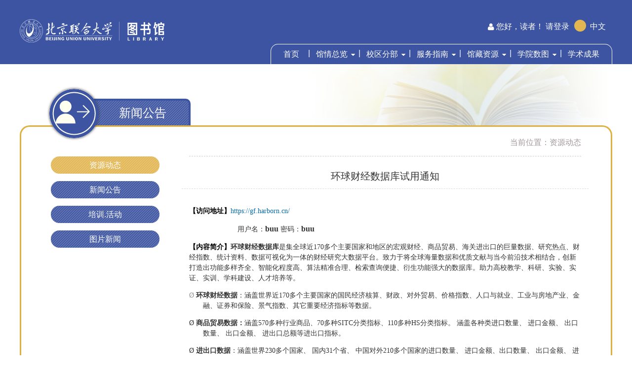

--- FILE ---
content_type: text/html; charset=utf-8
request_url: https://lib.buu.edu.cn/news/newsdetail/23315
body_size: 5222
content:
<!DOCTYPE html>
<html>
<head>
    <meta charset="utf-8" />
    <meta name="viewport" content="width=device-width, initial-scale=1.0" />
    <!--避免IE使用兼容模式-->
    <meta http-equiv="X-UA-Compatible" content="IE=edge">
    <!--使用webkit内核-->
    <meta name="renderer" content="webkit">
    <title>&#x65B0;&#x95FB;&#x516C;&#x544A;-&#x5317;&#x4EAC;&#x8054;&#x5408;&#x5927;&#x5B66;&#x56FE;&#x4E66;&#x9986;</title>
    <meta name="keywords" content="&#x5317;&#x4EAC;&#x8054;&#x5408;&#x5927;&#x5B66;&#x56FE;&#x4E66;&#x9986;" />
    <meta name="description" content="&#x5317;&#x4EAC;&#x8054;&#x5408;&#x5927;&#x5B66;&#x56FE;&#x4E66;&#x9986;" />
    <link rel="stylesheet" href="/lib/layer/theme/default/layer.css" />
    <link rel="stylesheet" href="/lib/layer/theme/default/style.css" />
    <link rel="stylesheet" href="/lib/jquery-ui/dist/css/jquery-ui.min.css" />
    <link rel="stylesheet" href="/css/font-awesome.min.css" />
    <link rel="stylesheet" href="/css/i-lib.css" />
    <link rel="stylesheet" href="/css/site/globa.css" />
    <link rel="stylesheet" href="/css/site/base/base.css">
    
    <script src="/lib/requirejs/require.js"></script>
    <script src="/js/app.js?v=vX8JmwqEJ4coeusXwZ0RJrjzklLtbRxFs8iwmdRQfiY"></script>
</head>
<body>
    <div style="display: block; width: 0; height: 0; overflow: hidden;">
        <button></button>
    </div>
    <input type="hidden" id="hidLoginUrl" value="/login?returnUrl=https%3a%2f%2flib.buu.edu.cn%2fstart%2floginredirect%3furl%3dhttps%253a%252f%252flib.buu.edu.cn%252fnews%252fnewsdetail%252f23315" />
<div id="header">
    <div class="l-width">

            <div id="logo">
                <a href="/">
                        <img src="https://lib.buu.edu.cn/ContentDelivery/20220218/56834B87C9080A4C52BB316A228FC1DD_3A3CEB572B9D89A0850B491801E2B9C8.png" alt="&#x5317;&#x4EAC;&#x8054;&#x5408;&#x5927;&#x5B66;&#x56FE;&#x4E66;&#x9986;" />
                        <span>&#x5317;&#x4EAC;&#x8054;&#x5408;&#x5927;&#x5B66;&#x56FE;&#x4E66;&#x9986;</span>
                </a>
            </div>
        <div id="top-nav">
            <ul id="menu">
                                <li><a href="/">&#x9996;&#x9875;</a></li>
                                <li class="hs-sub" onclick="this.setAttribute('display', 'block');">
                                    <a href="#">&#x9986;&#x60C5;&#x603B;&#x89C8;</a>
                                    <ul class="sub1">
                                                <li><a href="/home/service/0/23359">&#x672C;&#x9986;&#x4ECB;&#x7ECD;</a></li>
                                                <li><a href="/home/service/0/16618">&#x7EC4;&#x7EC7;&#x673A;&#x6784;</a></li>
                                                <li><a href="/home/service/0/16619">&#x89C4;&#x7AE0;&#x5236;&#x5EA6;</a></li>
                                                <li><a href="/home/service/0/16626">&#x670D;&#x52A1;&#x7A97;&#x53E3;</a></li>
                                                <li><a href="/home/service/0/18793">&#x7A7A;&#x95F4;&#x8BBE;&#x65BD;</a></li>
                                    </ul>
                                </li>
                                <li class="hs-sub" onclick="this.setAttribute('display', 'block');">
                                    <a href="#">&#x6821;&#x533A;&#x5206;&#x90E8;</a>
                                    <ul class="sub1">
                                                <li><a href="/link/17796/2">&#x5B66;&#x9662;&#x8DEF;&#x5206;&#x90E8;</a></li>
                                                <li><a href="/link/17797/2">&#x5916;&#x9986;&#x659C;&#x8857;&#x5206;&#x90E8;</a></li>
                                                <li><a href="/link/17798/2">&#x7EA2;&#x9886;&#x5DFE;&#x6865;&#x5206;&#x90E8;</a></li>
                                                <li><a href="/link/17799/2">&#x57A1;&#x5934;&#x5206;&#x90E8;</a></li>
                                                <li><a href="/link/17800/2">&#x5DE5;&#x4F53;&#x5317;&#x8DEF;&#x5206;&#x90E8;</a></li>
                                                <li><a href="/link/17801/2">&#x84B2;&#x9EC4;&#x6986;&#x5206;&#x90E8;</a></li>
                                    </ul>
                                </li>
                                <li class="hs-sub" onclick="this.setAttribute('display', 'block');">
                                    <a href="#">&#x670D;&#x52A1;&#x6307;&#x5357;</a>
                                    <ul class="sub1">
                                                <li class="hs-sub">
                                                    <a href="/home/service/0/15951">&#x5165;&#x9986;&#x6307;&#x5357;</a>
                                                    <ul class="sub2">
                                                            <li><a href="/home/service/0/15976">&#x5F00;&#x9986;&#x65F6;&#x95F4;</a></li>
                                                            <li><a href="/home/service/0/15977">&#x9986;&#x85CF;&#x5E03;&#x5C40;</a></li>
                                                    </ul>
                                                </li>
                                                <li><a href="/home/service/0/15954">&#x54A8;&#x8BE2;&#x670D;&#x52A1;</a></li>
                                                <li class="hs-sub">
                                                    <a href="/home/service/0/15955">&#x501F;&#x9605;&#x670D;&#x52A1;</a>
                                                    <ul class="sub2">
                                                            <li><a href="/home/service/0/15978">&#x501F;&#x9605;&#x89C4;&#x5219;</a></li>
                                                            <li><a href="/home/service/0/15979">&#x9986;&#x9645;&#x4E92;&#x501F;</a></li>
                                                            <li><a href="/home/service/0/16874">&#x6587;&#x732E;&#x4F20;&#x9012;</a></li>
                                                    </ul>
                                                </li>
                                                <li class="hs-sub">
                                                    <a href="/home/service/0/15957">&#x5B66;&#x79D1;&#x670D;&#x52A1;</a>
                                                    <ul class="sub2">
                                                            <li><a href="/home/service/0/15983">&#x5B66;&#x79D1;&#x9986;&#x5458;</a></li>
                                                            <li><a href="/home/service/0/15984">&#x5B66;&#x79D1;&#x52A8;&#x6001;</a></li>
                                                            <li><a href="/home/service/0/15986">&#x671F;&#x520A;&#x6295;&#x7A3F;&#x6307;&#x5357;</a></li>
                                                            <li><a href="/home/service/0/15987">&#x67E5;&#x6536;&#x67E5;&#x5F15;</a></li>
                                                            <li><a href="/home/service/0/15988">&#x7814;&#x7A76;&#x652F;&#x6301;</a></li>
                                                    </ul>
                                                </li>
                                                <li class="hs-sub">
                                                    <a href="/home/service/0/15958">&#x6559;&#x5B66;&#x57F9;&#x8BAD;</a>
                                                    <ul class="sub2">
                                                            <li><a href="/home/service/0/15989">&#x65B0;&#x751F;&#x5165;&#x9986;&#x57F9;&#x8BAD;</a></li>
                                                            <li><a href="/home/service/0/15990">&#x4E13;&#x9898;&#x57F9;&#x8BAD;</a></li>
                                                            <li><a href="/home/service/0/15991">&#x4FE1;&#x606F;&#x7D20;&#x517B;&#x6559;&#x5B66;</a></li>
                                                            <li><a href="/home/service/0/17680">&#x6570;&#x636E;&#x5E93;&#x5728;&#x7EBF;&#x57F9;&#x8BAD;</a></li>
                                                    </ul>
                                                </li>
                                                <li class="hs-sub">
                                                    <a href="/home/service/0/15959">&#x6587;&#x5316;&#x670D;&#x52A1;</a>
                                                    <ul class="sub2">
                                                            <li><a href="/home/service/0/23550">&#x9605;&#x7597;&#x5FC3;&#x658B;</a></li>
                                                            <li><a href="/home/service/0/15992">&#x8BFB;&#x8005;&#x6C99;&#x9F99;</a></li>
                                                            <li><a href="/home/service/0/15993">&#x8003;&#x7814;&#x5E2E;</a></li>
                                                            <li><a href="/home/service/0/15994">&#x8BFB;&#x4E66;&#x534F;&#x4F1A;</a></li>
                                                    </ul>
                                                </li>
                                                <li class="hs-sub">
                                                    <a href="/home/service/0/15956">&#x81EA;&#x52A9;&#x670D;&#x52A1;</a>
                                                    <ul class="sub2">
                                                            <li><a href="/home/service/0/15980">&#x5EA7;&#x4F4D;&#x9884;&#x7EA6;</a></li>
                                                            <li><a href="/home/service/0/15981">&#x7A7A;&#x95F4;&#x9884;&#x7EA6;</a></li>
                                                            <li><a href="/home/service/0/15982">&#x81EA;&#x52A9;&#x6587;&#x5370;</a></li>
                                                            <li><a href="/home/service/0/17228">&#x5B58;&#x5305;&#x67DC;&#x670D;&#x52A1;</a></li>
                                                    </ul>
                                                </li>
                                    </ul>
                                </li>
                                <li class="hs-sub" onclick="this.setAttribute('display', 'block');">
                                    <a href="#">&#x9986;&#x85CF;&#x8D44;&#x6E90;</a>
                                    <ul class="sub1">
                                                <li><a href="/home/service/0/17552">&#x7EB8;&#x8D28;&#x8D44;&#x6E90;</a></li>
                                                <li class="hs-sub">
                                                    <a href="/link/15961/2">&#x6570;&#x5B57;&#x8D44;&#x6E90;</a>
                                                    <ul class="sub2">
                                                            <li><a href="/link/15995/2">&#x6570;&#x636E;&#x5E93;</a></li>
                                                            <li><a href="/home/service/0/15997">&#x7535;&#x5B50;&#x56FE;&#x4E66;</a></li>
                                                            <li><a href="/home/service/0/15998">&#x5B66;&#x4F4D;&#x8BBA;&#x6587;</a></li>
                                                            <li><a href="/home/service/0/16000">&#x5DE5;&#x5177;&#x548C;&#x8F6F;&#x4EF6;</a></li>
                                                    </ul>
                                                </li>
                                                <li class="hs-sub">
                                                    <a href="/home/service/0/15962">&#x7279;&#x8272;&#x8D44;&#x6E90;</a>
                                                    <ul class="sub2">
                                                            <li><a href="/link/18794/2">&#x6559;&#x6750;&#x6559;&#x53C2;&#x8D44;&#x6E90;&#x5E73;&#x53F0;</a></li>
                                                            <li><a href="/home/service/0/16001">&#x8BFE;&#x7A0B;&#x601D;&#x653F;&#x8D44;&#x6E90;&#x5E73;&#x53F0;</a></li>
                                                            <li><a href="/link/23138/2">&#x6559;&#x5E08;&#x53D1;&#x5C55;&#x8D44;&#x6E90;</a></li>
                                                            <li><a href="/home/service/0/16002">&#x7855;&#x58EB;&#x8BBA;&#x6587;&#x5E93;</a></li>
                                                            <li><a href="/home/service/0/16003">&#x8054;&#x5927;&#x6587;&#x5E93;</a></li>
                                                            <li><a href="/home/service/0/17683">&#x4E09;&#x5C71;&#x4E94;&#x56ED;&#x6587;&#x5E93;</a></li>
                                                            <li><a href="/link/23785/2">Libguides&#x8D44;&#x6E90;&#x5BFC;&#x822A;</a></li>
                                                    </ul>
                                                </li>
                                    </ul>
                                </li>
                                <li class="hs-sub" onclick="this.setAttribute('display', 'block');">
                                    <a href="#">&#x5B66;&#x9662;&#x6570;&#x56FE;</a>
                                    <ul class="sub1">
                                                <li><a href="/link/18806/2">&#x5E94;&#x7528;&#x6587;&#x7406;&#x5B66;&#x9662;</a></li>
                                                <li><a href="/link/18805/2">&#x5E08;&#x8303;&#x5B66;&#x9662;</a></li>
                                                <li><a href="/link/18804/2">&#x5546;&#x52A1;&#x5B66;&#x9662;</a></li>
                                                <li><a href="/link/18803/2">&#x751F;&#x5316;&#x5B66;&#x9662;</a></li>
                                                <li><a href="/link/18802/2">&#x65C5;&#x6E38;&#x5B66;&#x9662;</a></li>
                                                <li><a href="/link/18801/2">&#x667A;&#x6167;&#x57CE;&#x5E02;&#x5B66;&#x9662;</a></li>
                                                <li><a href="/link/18800/2">&#x673A;&#x5668;&#x4EBA;&#x5B66;&#x9662;</a></li>
                                                <li><a href="/link/18799/2">&#x8F68;&#x9053;&#x4E0E;&#x7269;&#x6D41;&#x5B66;&#x9662;</a></li>
                                                <li><a href="/link/18798/2">&#x7BA1;&#x7406;&#x5B66;&#x9662;</a></li>
                                                <li><a href="/link/18797/2">&#x7279;&#x6B8A;&#x6559;&#x80B2;&#x5B66;&#x9662;</a></li>
                                                <li><a href="/link/18796/2">&#x827A;&#x672F;&#x5B66;&#x9662;</a></li>
                                                <li><a href="/link/18795/2">&#x5E94;&#x7528;&#x79D1;&#x6280;&#x5B66;&#x9662;</a></li>
                                                <li><a href="/link/17802/2">&#x9A6C;&#x514B;&#x601D;&#x4E3B;&#x4E49;&#x5B66;&#x9662;</a></li>
                                    </ul>
                                </li>
                                <li><a href="/home/ServiceDetail/23134">&#x5B66;&#x672F;&#x6210;&#x679C;</a></li>
                    <li class="login">
                        <i class="icon-user"></i>您好，读者！ 请 
                        <a href="/login?returnUrl=https%3a%2f%2flib.buu.edu.cn%2fstart%2floginredirect%3furl%3dhttps%253a%252f%252flib.buu.edu.cn%252fnews%252fnewsdetail%252f23315">登录</a>
                        <span class="zt-color">
                            <span class="zt-color-t">
                                <i class="zt-c-y"></i>
                            </span>
                            <span class="zt-color-b">
                                <i class="zt-c-y"></i>
                                <i class="zt-c-r"></i>
                                <i class="zt-c-g"></i>
                            </span>
                        </span>
                        <span class="top-zn" href="">中文</span>
                    </li>
            </ul>
        </div>
    </div>
</div>

    <link rel="stylesheet" href="/css/site/news2.css" />
<link rel="stylesheet" href="/css/site/base/base.css">
<div id="body">

    <div class="lmy-top">
        <div class="page-con">
            <div class="lmy-top-l"></div>
            <div class="lmy-top-r">新闻公告</div>

        </div>
    </div>

    <div class="lmy-main">
        <div class="news page-con">
            <div class="left-part lmy-left">
                <div class="news-guid">
                    <!-- <h2 id="pageColumn">新闻公告</h2> -->
                    <ul>
                                    <li class="current ">
                                        <a title="&#x8D44;&#x6E90;&#x52A8;&#x6001;" href="/news/newslist/129">
                                            &#x8D44;&#x6E90;&#x52A8;&#x6001;
                                        </a>
                                    </li>
                                    <li class=" ">
                                        <a title="&#x65B0;&#x95FB;&#x516C;&#x544A;" href="/news/newslist/130">
                                            &#x65B0;&#x95FB;&#x516C;&#x544A;
                                        </a>
                                    </li>
                                    <li class=" ">
                                        <a title="&#x57F9;&#x8BAD;.&#x6D3B;&#x52A8;" href="/news/newslist/133">
                                            &#x57F9;&#x8BAD;.&#x6D3B;&#x52A8;
                                        </a>
                                    </li>
                                    <li class=" ">
                                        <a title="&#x56FE;&#x7247;&#x65B0;&#x95FB;" href="/news/newslist/145">
                                            &#x56FE;&#x7247;&#x65B0;&#x95FB;
                                        </a>
                                    </li>
                    </ul>
                </div>
            </div>
            <div class="main lmy-right">
                <div class="main-site">
                    <span class="current">当前位置：</span><a>&#x8D44;&#x6E90;&#x52A8;&#x6001;</a>
                </div>
                <div class="main-content">
                        <div class="news-detail">
                                <h1><span style="">环球财经数据库试用通知</span></h1>
                                <em>
                                </em>
                                <div class="news-content">
                                    <p style="margin-left: .1pt; line-height: 150%;" data-mce-style="margin-left: .1pt; line-height: 150%;"><strong><span style="font-family: 宋体; color: black;" data-mce-style="font-family: 宋体; color: black;">【访问地址】</span></strong><span lang="EN-US"><a href="https://gf.harborn.cn/" data-mce-href="https://gf.harborn.cn/"><span style="font-family: 宋体;" data-mce-style="font-family: 宋体;">https://gf.harborn.cn/</span></a></span></p><p style="margin-bottom: 7.8pt; text-indent: 73.5pt; line-height: 150%;" data-mce-style="margin-bottom: 7.8pt; text-indent: 73.5pt; line-height: 150%;"><span style="line-height: 150%; font-family: 宋体; color: #333333;" data-mce-style="line-height: 150%; font-family: 宋体; color: #333333;">用户名：</span><strong><span lang="EN-US" style="font-size: 12.0pt; line-height: 150%; font-family: 宋体; color: #333333;" data-mce-style="font-size: 12.0pt; line-height: 150%; font-family: 宋体; color: #333333;">buu</span></strong><span lang="EN-US" style="line-height: 150%; font-family: 宋体; color: #333333;" data-mce-style="line-height: 150%; font-family: 宋体; color: #333333;"> </span><span style="line-height: 150%; font-family: 宋体; color: #333333;" data-mce-style="line-height: 150%; font-family: 宋体; color: #333333;">密码：</span><strong><span lang="EN-US" style="font-size: 12.0pt; line-height: 150%; font-family: 宋体; color: #333333;" data-mce-style="font-size: 12.0pt; line-height: 150%; font-family: 宋体; color: #333333;">buu</span></strong></p><p style="margin-bottom: 7.8pt; line-height: 150%;" data-mce-style="margin-bottom: 7.8pt; line-height: 150%;"><strong><span style="font-family: 宋体; color: black;" data-mce-style="font-family: 宋体; color: black;">【内容简介】</span></strong><strong><span style="line-height: 150%; font-family: 宋体;" data-mce-style="line-height: 150%; font-family: 宋体;">环球财经数据库</span></strong><span style="line-height: 150%; font-family: 宋体;" data-mce-style="line-height: 150%; font-family: 宋体;">是集</span><span style="line-height: 150%; font-family: 宋体;" data-mce-style="line-height: 150%; font-family: 宋体;">全球近<span lang="EN-US">170</span>多个主要国家和地区的宏观财经、商品贸易、海关进出口的巨量数据、研究热点、财经指数、统计资料、数据可视化为一体的财经研究大数据平台。致力于将全球海量数据和优质文献与当今前沿技术相结合，创新打造出功能多样齐全、智能化程度高、算法精准合理、检索查询便捷、衍生功能强大的数据库。助力高校教学、科研、实验、实证、实训、学科建设、人才培养等。</span></p><p style="margin-left: 21.0pt; text-indent: -21.0pt; line-height: 150%;" data-mce-style="margin-left: 21.0pt; text-indent: -21.0pt; line-height: 150%;"><span lang="EN-US" style="line-height: 150%; font-family: Wingdings; color: #959595;" data-mce-style="line-height: 150%; font-family: Wingdings; color: #959595;">Ø<span style="font: 7.0pt 'Times New Roman';" data-mce-style="font: 7.0pt 'Times New Roman';">&nbsp; </span></span><strong><span style="line-height: 150%; font-family: 宋体;" data-mce-style="line-height: 150%; font-family: 宋体;">环球财经数据</span></strong><span style="line-height: 150%; font-family: 宋体;" data-mce-style="line-height: 150%; font-family: 宋体;">：涵盖世界近<span lang="EN-US">170</span>多个主要国家的国民经济核算、财政、对外贸易、价格指数、人口与就业、工业与房地产业、金融、证券和保险、景气指数、其它重要经济指标等数据。</span></p><p style="margin-left: 21.0pt; text-indent: -21.0pt; line-height: 150%;" data-mce-style="margin-left: 21.0pt; text-indent: -21.0pt; line-height: 150%;"><span lang="EN-US" style="line-height: 150%; font-family: Wingdings;" data-mce-style="line-height: 150%; font-family: Wingdings;">Ø<span style="font: 7.0pt 'Times New Roman';" data-mce-style="font: 7.0pt 'Times New Roman';">&nbsp; </span></span><strong><span style="line-height: 150%; font-family: 宋体;" data-mce-style="line-height: 150%; font-family: 宋体;">商品贸易数据：</span></strong><span style="line-height: 150%; font-family: 宋体;" data-mce-style="line-height: 150%; font-family: 宋体;">涵盖<span lang="EN-US">570</span>多种行业商品、<span lang="EN-US">70</span>多种<span lang="EN-US">SITC</span>分类指标、<span lang="EN-US">110</span>多种<span lang="EN-US">HS</span>分类指标。 涵盖各种类进口数量、 进口金额、 出口数量、 出口金额、 进出口总额等进出口指标。</span></p><p style="margin-left: 21.0pt; text-indent: -21.0pt; line-height: 150%;" data-mce-style="margin-left: 21.0pt; text-indent: -21.0pt; line-height: 150%;"><span lang="EN-US" style="line-height: 150%; font-family: Wingdings;" data-mce-style="line-height: 150%; font-family: Wingdings;">Ø<span style="font: 7.0pt 'Times New Roman';" data-mce-style="font: 7.0pt 'Times New Roman';">&nbsp; </span></span><strong><span style="line-height: 150%; font-family: 宋体;" data-mce-style="line-height: 150%; font-family: 宋体;">进出口数据</span></strong><span style="line-height: 150%; font-family: 宋体;" data-mce-style="line-height: 150%; font-family: 宋体;">：涵盖世界<span lang="EN-US">230</span>多个国家、 国内<span lang="EN-US">31</span>个省、 中国对外<span lang="EN-US">210</span>多个国家的进口数量、 进口金额、出口数量、 出口金额、 进出口总额等进出口指标。</span></p><p style="margin-left: 21.0pt; text-indent: -21.0pt; line-height: 150%;" data-mce-style="margin-left: 21.0pt; text-indent: -21.0pt; line-height: 150%;"><span lang="EN-US" style="line-height: 150%; font-family: Wingdings;" data-mce-style="line-height: 150%; font-family: Wingdings;">Ø<span style="font: 7.0pt 'Times New Roman';" data-mce-style="font: 7.0pt 'Times New Roman';">&nbsp; </span></span><strong><span style="line-height: 150%; font-family: 宋体;" data-mce-style="line-height: 150%; font-family: 宋体;">研究热点</span></strong><span style="line-height: 150%; font-family: 宋体;" data-mce-style="line-height: 150%; font-family: 宋体;">：涵盖数字经济、 一带一路等热点专题数据。 数字经济数据库涵盖通讯、 软件、 传媒、 游戏、 互联网、 新经济等数据。一带一路数据库涵盖沿线<span lang="EN-US">65</span>个国家、 重要节点城市和港口的主要经济统计数据。</span></p><p style="line-height: 150%;" data-mce-style="line-height: 150%;"><strong><span lang="EN-US" style="font-family: 宋体; color: black;" data-mce-style="font-family: 宋体; color: black;">&nbsp;</span></strong></p><p style="line-height: 150%;" data-mce-style="line-height: 150%;"><strong><span lang="EN-US" style="font-family: 宋体; color: black;" data-mce-style="font-family: 宋体; color: black;">&nbsp;</span></strong></p><p style="margin-top: 7.8pt; text-align: left; line-height: 150%;" align="left" data-mce-style="margin-top: 7.8pt; text-align: left; line-height: 150%;"><strong><span style="line-height: 150%; font-family: 宋体; color: black;" data-mce-style="line-height: 150%; font-family: 宋体; color: black;">【试用时间】</span></strong><span style="line-height: 150%; font-family: 宋体;" data-mce-style="line-height: 150%; font-family: 宋体;">至</span><span lang="EN-US" style="line-height: 150%; font-family: 宋体;" data-mce-style="line-height: 150%; font-family: 宋体;">2024</span><span style="line-height: 150%; font-family: 宋体;" data-mce-style="line-height: 150%; font-family: 宋体;">年<span lang="EN-US">3</span>月<span lang="EN-US">31 </span>日</span></p><p style="margin-top: 7.8pt; text-align: left; line-height: 150%;" align="left" data-mce-style="margin-top: 7.8pt; text-align: left; line-height: 150%;"><strong><span style="font-family: 宋体; color: black;" data-mce-style="font-family: 宋体; color: black;">【联系方式】</span></strong><span style="line-height: 150%; font-family: 宋体; color: black;" data-mce-style="line-height: 150%; font-family: 宋体; color: black;">图书馆参考咨询部</span></p><p style="margin-top: 7.8pt; text-align: left; line-height: 150%;" align="left" data-mce-style="margin-top: 7.8pt; text-align: left; line-height: 150%;"><span lang="EN-US" style="line-height: 150%; color: black;" data-mce-style="line-height: 150%; color: black;">&nbsp;&nbsp;&nbsp;&nbsp;&nbsp;&nbsp;&nbsp;&nbsp;&nbsp;&nbsp; &nbsp;E-mail</span><span style="line-height: 150%; font-family: 宋体; color: black;" data-mce-style="line-height: 150%; font-family: 宋体; color: black;">：</span><span lang="EN-US"><a href="mailto:tsgzxfw@buu.edu.cn" data-mce-href="mailto:tsgzxfw@buu.edu.cn"><span style="line-height: 150%;" data-mce-style="line-height: 150%;">tsgzxfw@buu.edu.cn</span></a></span><span lang="EN-US" style="line-height: 150%; color: black;" data-mce-style="line-height: 150%; color: black;"> </span></p><p style="line-height: 150%;" data-mce-style="line-height: 150%;"><span lang="EN-US" style="line-height: 150%; color: black;" data-mce-style="line-height: 150%; color: black;">&nbsp;&nbsp;&nbsp;&nbsp;&nbsp;&nbsp;&nbsp;&nbsp;&nbsp;&nbsp;&nbsp; Tel</span><span style="line-height: 150%; font-family: 宋体; color: black;" data-mce-style="line-height: 150%; font-family: 宋体; color: black;">：</span><span lang="EN-US" style="line-height: 150%; color: black;" data-mce-style="line-height: 150%; color: black;">010-</span><span lang="EN-US" style="line-height: 150%; color: black;" data-mce-style="line-height: 150%; color: black;">64900973</span></p><p style="line-height: 150%;" data-mce-style="line-height: 150%;"><span lang="EN-US" style="line-height: 150%; color: black;" data-mce-style="line-height: 150%; color: black;">&nbsp;</span></p>

                                    <div class="panel-body">
                                        <a class="media" href=""></a>
                                    </div>
                                </div>
                        </div>
                </div>
            </div>
        </div>
    </div>

    <input type="hidden" id="isLogined" value="False" />
</div>


    <div class="footer " id="foot">
    <div class="index-tail ">
        <i class="icon-envelope"></i>馆长信箱：ldtsg@buu.edu.cn
    </div>
    <div class="footer-bottom">
        <div class="l-width ">
            <div class="footer-content">
                <div>
                    <span style="font-family: verdana, geneva">
                        <p>
                            版权所有©：北京联合大学图书馆
                        </p>
                    </span>
                </div>
            </div>
        </div>
    </div>
</div>



    
    <script>
        //加载页面js
        require(["news"], function (news) {
            news.init();
        });
        //切换样式
        require(["basecolor"], function (basecolor) {
            basecolor.basecolor();
        });
    </script>

</body>
</html>


--- FILE ---
content_type: text/css
request_url: https://lib.buu.edu.cn/lib/layer/theme/default/style.css
body_size: 2298
content:
.layer-boxs {
	/*display: none;
	position: fixed;*/
	/*left: 50%;*/
	/*top: 50%!important;*/
	width: 700px;
	min-height: 200px;
	_height: 200px;
	/*margin-left: -350px;*/
	background: #fff;
	/*border: 1px solid #ccc;
	box-shadow: 0 0 5px 0 rgba(0, 0, 0, 0.5);*/
	z-index: 1000;
}
.layer-boxs .layer-title {
	height: 38px;
	padding-left: 10px;
	font-size: 14px;
	font-weight: lighter;
	line-height: 36px;
	background: #f4f5f3;
	border-bottom: 1px solid #d0d0d0;
}
.layer-boxs .layer-title span {
	padding-left: 7px;
	border-left: 5px solid #0C437B;
}
.layer-boxs .close {
	position: absolute;
	right: 0;
	top: 0;
	padding: 11px;
	font-size: 16px;
	color: #777;
	cursor: pointer;
}
.layer-boxs .layer-contents {
	padding: 15px 20px;
}
.layer-boxs .input-box-title {
	background: transparent;
}
.layer-boxs .input-box-title a {
	color: #777;
}
.layer-boxs .input-box-title span, .layer-boxs .input-box-title .current {
	height: 30px;
	border: 1px solid #ccc;
}
.layer-boxs .journal-list li {
	background: #fefefe;
}
.layer-boxs .journal-list .added, .layer-boxs .journal-list .added a {
	font-weight: bold;
	color: #555!important;
}
.layer-boxs .journal-list .added {
	background: #f7f7f7;
}
.layer-boxs .content-input .input-line {
	margin-bottom: 15px;
}
.layer-boxs .content-input .stars {
	top: 11px;
	zoom: 0.8;
}
.layer-boxs .content-input .submit {
	text-align: center;	
}
.layer-boxs .content-input .submit input {
	width: 100px;
	background: #d33c3c;
	border-color: #d33c3c; color:#FFFFFF;
}


.layer-boxs .content-input .input-label, .layer-boxs .content-input .input {
	font-size: 14px;
	line-height: 30px;
	margin: 0;
	padding: 0;
}
.layer-boxs .content-input input {
	line-height: normal;
}
.layer-boxs .content-input .input-label {
	float: left;
	width: 7em;
	text-align: right;
}
.layer-boxs .content-input .input {
	margin-left: 7em;
}
.layer-boxs .input-group-btn button {
	height: auto;
	line-height: normal;
}
.layer-boxs .select-list {
	overflow-y: auto;
	zoom: 1;
	height: 145px;
	padding: 6px 8px;
	font-size: 12px;
	color: #303d3f;
	background: #fff;
	border: 1px solid #ccc;
	border-radius: 3px;
	box-shadow: 0 1px 2px 0 rgba(0, 0, 0, 0.1) inset;
	vertical-align: middle;
}
.layer-boxs .select-list li {
	float: left;
	overflow: hidden;
	width: 50%;
	padding-right: 20px;
	line-height: 26px;
	text-overflow: ellipsis;
}
.layer-boxs .select-list li:hover {
	background: rgba(100,100,100,0.1);
}


.layer-boxs .lb-2 .input-label {
	width: 3em;
}
.layer-boxs .lb-2 .input {
	margin-left: 3em;
}
.layer-cnts {
	padding: 10px 20px;
}
.layer-cnt-hs {
	height: 30px;
	margin-bottom: 15px;
	padding-left: 3px;
	line-height: 28px;
	font-weight: bold;
	font-size: 14px;
	color: #4e4e4e;
	border-bottom: 1px solid #d0d0d0;
}
.advances {
	/*top: 100px;*/
	width: 800px;
	/*margin-left: -400px;*/
}
.advances .layer-title {
	height: 38px;
	padding-top: 4px;
	padding-left: 5px;
} 
.advances .layer-title a {
	float: left;
	width: 100px;
	height: 34px;	
	line-height: 32px;
	text-align: center;
	color: #333;
}
.advances .layer-title a.current {	
	line-height: 32px;
	background: #fff;
	border: 1px solid #d0d0d0;
	border-bottom: 0;
	border-top: 3px solid #005083;
}
.advances .search-list {
	clear: both;
	padding: 20px 0;
}
.advances .layer-cnts {
	padding: 0 20px;
}
.advances .layer-cnts .sel, .advances .layer-cnts .s, .advances .layer-cnts .t {
	float: left;
	width: 120px;
}
.advances .layer-cnts .sel input {
	width: 50px;
	height: 21px;
	height: 22px\9;
	line-height: 22px;
	background: transparent;
	border: 0;	
}
.advances .layer-cnts .sel .sel-box {
	width: 125px;
}


.advances .layer-cnts .s {
	width: 40px;
}
.advances .layer-cnts .s .sel-box {
	width: 40px;
}


.advances .layer-cnts .t {
	margin-right: 0;	
}
.advances .layer-cnts .t .sel-box {
	width: 60px;
	z-index: 9999;
}
.advances .layer-cnts .t ul {
	overflow: auto;
	width: 76px;
	height: 174px;
}


.advances .layer-cnts .adv-object .input {
	float: left;
	position: relative;
	line-height: 30px;
}
.advances .layer-cnts .adv-object .input input {
	float: left;
	width: 450px;
	padding-right: 68px;
}
.advances .layer-cnts .input .class-view {
	position: absolute;
	right: 58px;
	top: 2px;
	padding: 3px 4px;
}
.advances .layer-cnts .input .class-view input {
	width: 81px;
	height: 21px;
	padding: 0 0 1px;
	font-size: 14px;
	line-height: 22px;
	color: #fff;
	background: #bbbbbb;
	border: 0;
	border-radius: 2px;
	cursor: pointer;
}
.advances .layer-cnts .input .in-sel {
	position: absolute;
	right: 6px;
	top: 2px;
	margin: 0 -5px 0 0;
	padding: 3px 4px;
	border-left: 1px dotted #bcbcbc;
}
.advances .layer-cnts .input .in-sel .disp {
	display: block;
	width: 50px;
	height: 21px;
	padding-right: 12px;
	font-size: 14px;
	line-height: 21px;
	line-height: 21px\9;
	*line-height: 21px;
	_line-height: 21px;
	text-align: center;
	color: #fff;
	background: url(../../../../images/site/ico-arrow.png) no-repeat 31px -79px #bbbbbb;
	border-radius: 2px;
}
.advances .layer-cnts .input .in-sel .exact {
	background-color: #777;
}
.advances .layer-cnts .input .in-sel .sel-box {
	position: absolute;
	width: 42px;
	left: 4px;
	top: 25px;
	border: 0;
	background: transparent;
}
.advances .layer-cnts .input .in-sel .sel-box li {
	margin-bottom: 1px;
	border: 0;
}
.advances .layer-cnts .input .in-sel .sel-box li a {
	width: 50px;
	height: 24px;
	margin-bottom: 1px;
	padding: 0;
	padding-right: 12px;
	font-size: 14px;
	line-height: 24px;
	text-align: center;
	color: #fff;
	background: #bbbbbb;
	border-radius: 2px;
}
.advances .layer-cnts .input .in-sel .sel-box li .exact {
	background: #777;
}
.advances .layer-cnts .button input {
	width: 95px;
	height: 24px;
	line-height: 18px;
	text-align: center;
	color: #333;
	background: #fdfdfd;
	border: 1px solid #d1d1d1;
	cursor: pointer;
}
.advances .layer-cnts .add, .advances .layer-cnts .cut {
	position: absolute;
	width: 31px;
	height: 30px;
	margin-top: -10px;
	left: 33px;
	background: url(../../../../images/site/sel-op.png)  0 0 no-repeat;
	border: 1px solid #bcbcbc;
	border-radius: 2px;
	cursor: pointer;
}
.advances .layer-cnts .cut {
	left: auto;
	right: 36px;
	background: url(../../../../images/site/sel-op.png) right 0 no-repeat;
}
.advances .layer-cnts .filter input {
	vertical-align: text-top;
	*vertical-align: middle;
} 


.advances .layer-cnts .filter i {
	display: inline-block;
	width: 80px;
}
.advances .layer-cnts .class-sel {
	margin-top: 3px;
	padding: 5px;
	background: #fafafa;
	border: 1px solid #e4e4e4;
}
.advances .layer-cnts .class-sel ul {
	overflow: auto;
	height: 75px;
}
.advances .layer-cnts .class-sel li {
	float: left;
	width: 182px;
	line-height: 24px;
}


.advances .easy-select-box .easy-select-box-disp {
	height: 26px;
	line-height: 24px;
}

.advances .format-intro {
	clear: both;
	padding: 5px;
	font-family: icon;
	color: #777;
}
.advances .format-intro p {
	min-height: inherit;
	margin: 0 0 1em;
	line-height: 20px;
}
.advances .factor-input .input-area {
	width: 100%;
	height: 100px;
	padding: 5px;
	font-size: 12px;
	line-height: 20px;
	/*background: url(../../../../images/site/adv-area-bg.png) no-repeat left;*/
	border: 1px solid #bcbcbc;
	border-radius: 2px;
}

.advances p, .advances .sinput-top, .advances .sinput, .advances .sel-op, .advances .filter, .advances .submit {
	min-height: 30px;
	_height: 30px;
	margin-bottom: 15px;
	line-height: 30px;
}
.advances .layer-cnts .sel {
	padding: 4px 6px;
	background-position: right 5px;
}
.advances .layer-cnts strong {
	float: left;
	font-weight: lighter;
	line-height: 30px;
}
.advances .layer-cnts span {
	float: left;
	margin: 0 5px;
	line-height: 30px;
}
.advances .layer-cnts label {
	margin-right: 10px;
}
.advances .sinput-top {
	padding-left: 110px;
}
.advances .sinput {
	padding-left: 62px;
}
.advances .sel-op {
	position: relative;
	display: block;
	height: 1px;
	min-height: 1px;
	margin-top: -35px;
	padding-left: 3px;
	font-size: 1px;
	line-height: 1px;
	z-index: 999;
}
.advances .layer-cnt-hs {
	clear: both;
	height: 30px;
	margin-bottom: 5px;
	padding-left: 3px;
	line-height: 28px;
	font-weight: bold;
	font-size: 14px;
	color: #4e4e4e;
	border-bottom: 1px solid #d0d0d0;
}
.advances .factor-input {
	padding: 10px 0 0;
	margin-bottom: 15px;
}
.advances .layer-cnts .t .complex {
	width: 639px;
	border: 1px solid #ddd;
}
.advances .layer-cnts .t .complex ul {	
	overflow: auto;
	width: 637px;
	height: 150px;
	padding: 5px 0;
	zoom: 1;
}
.advances .layer-cnts .t .complex li {
	float: left;
	margin: 0 8px;
	border: 0;
}

.advances .submit {
	_margin-bottom: 0;
	padding: 0;
	text-align: center;
	background: transparent;
}
.advances .submit .btn-s {
	width: 100px;
	margin: 0 10px;
	color: #fff;
	/*background: #FFC000;
	border-color: #FFC000;*/
}
.advances .submit .btn-c {
	display: inline-block;
	width: 100px;
	margin: 0 10px;
	padding: 6px 5px;
	font-size: 14px;
	color: #555;
	background: #fff;
	border: 1px solid #999;
	border-radius: 3px;
	vertical-align: middle;
	cursor: pointer;
}
.advances .submit .btn-g {
	display: inline-block;
	width: 100px;
	margin: 0 10px;
	padding: 6px 5px;
	font-size: 14px;
	color: #fff;
	background: #999;
	border: 0;
	border-radius: 3px;
	vertical-align: middle;
	cursor: pointer;
}


--- FILE ---
content_type: text/css
request_url: https://lib.buu.edu.cn/css/i-lib.css
body_size: 8071
content:
* {
	-moz-box-sizing: border-box;
	-webkit-box-sizing: border-box;
	-o-box-sizing: border-box;
	-ms-box-sizing: border-box;
	box-sizing: border-box;
	/*font-family: "Microsoft YaHei"!important;*/
}
html{
	scroll-behavior: auto;
}
body {
	margin: 0;
	padding: 0;
	color: #333333;
	font: 12px/16px Tahoma;
	word-break: break-all;
	word-wrap:break-word;
}

h1, h2, h3, h4, h5, h6, blockquote, pre, a, address, em, img, strong, dl, dt, dd, ol, ul, li, form, label, legend, table, tbody, tfoot, thead, tr, th, td {
	background: transparent;
	border: 0;
	margin: 0;
	outline: 0;
	padding: 0;
	line-height: 1.5;
	word-break: break-all;
	word-wrap:break-word;
}
h1, h2, h3, h4, h5, h6 {
	font-family: "Microsoft YaHei";
}


a {
	color: #006aad;
	font-size: inherit;
	line-height: inherit;
	text-decoration: none;
}
a.disp, .sel-box a  {
	color: #333;
}

a:hover {
	opacity: 0.8;
	filter:alpha(opacity=80);
}


label {
	cursor: pointer;
}
caption,th {
	text-align: left;
}

em {
	font-style: normal;
}

img {
	border: 0 none;
	vertical-align: bottom;
}

input[type="checkbox"] {
	vertical-align: middle;
}



select, textarea, input[type="text"], input[type="password"], input[type="datetime"], input[type="datetime-local"], input[type="date"], input[type="month"], input[type="time"], input[type="week"], input[type="number"], input[type="email"], input[type="url"], input[type="search"], input[type="tel"], input[type="color"], input[type="file"] {
	padding: 6px 8px;
	font-size: 14px;
	color: #303d3f;
	background: #fff;
	border: 1px solid #ccc;
	border-radius: 3px;
	/*box-shadow: 0 1px 2px 0 rgba(0, 0, 0, 0.1) inset;*/
	vertical-align: middle;
}
textarea {
	resize:none;
}
input[type="file"] {
	padding: 5px 7px;
}

select:hover, textarea:hover, input[type="text"]:hover, input[type="password"]:hover, input[type="datetime"]:hover, input[type="datetime-local"]:hover, input[type="date"]:hover, input[type="month"]:hover, input[type="time"]:hover, input[type="week"]:hover, input[type="number"]:hover, input[type="email"]:hover, input[type="url"]:hover, input[type="search"]:hover, input[type="tel"]:hover, input[type="color"]:hover, input[type="file"]:hover {
	border-color: #bbb;
}
select:focus, textarea:focus, input[type="text"]:focus, input[type="password"]:focus, input[type="datetime"]:focus, input[type="datetime-local"]:focus, input[type="date"]:focus, input[type="month"]:focus, input[type="time"]:focus, input[type="week"]:focus, input[type="number"]:focus, input[type="email"]:focus, input[type="url"]:focus, input[type="search"]:focus, input[type="tel"]:focus, input[type="color"]:focus, input[type="file"]:focus {
	color: #696969;
	border-color: #f59942;
	background-color: #fff;
	outline: 0;
}
.center {
	text-align: center;
}
.sel {
	display: inline-block;
	position: relative;
	margin-right: 8px;
	padding: 6px 8px;
	font-size: 14px;
	line-height: 20px;
	color: #303d3f;
	background: #fff;
	border: 1px solid #ccc;
	border-radius: 3px;
	box-shadow: 0 1px 2px 0 rgba(0, 0, 0, 0.1) inset;
	vertical-align: middle;
	cursor: pointer;
}
.sel:after {
	position: absolute;
	right: 6px;
	top: 50%;
	margin-top: -2px;
	border-width: 4px 4px 0 4px;
	border-style: solid dashed;
	border-color: #3b4547 transparent transparent;
	content: "";
	pointer-events: none;
}
a.disp, .sel-box a {
	color: #333;
}
.sel-box {
	display: none;
	position: absolute;
	left: -1px;
	top: 35px;
	width: 125px;
	background: #fff;
	border: 1px solid #dddddd;
	border-bottom: 0;
	z-index: 99;

}
.sel-box li {
	border-bottom: 1px solid #dddddd;
}
.sel-box a {
	display: block;
	padding: 4px 7px;
	line-height: 20px;
}
.sel-box a:hover {
	background: #f1f1f1;
}
button, .btn, input[type="button"], input[type="submit"] {
	display: inline-block;
	padding: 6px 5px;
	font-size: 14px;
	color: #fff;
	background: #2d9651;
	border: 1px solid #0c692b;
	border-radius: 3px;
	vertical-align: middle;
	cursor: pointer;
}
button i, .btn i {
	margin-right: 4px;
}
.btn-l {
	display: inline-block!important;
	height: 15px;
	padding: 4px 10px;
	font-size: 12px;
	line-height: 15px;
	color: #158c3d!important;
	background: #fff;
	border: 1px solid #158c3d!important;
	vertical-align: middle;
	cursor: pointer;
}
.btn-disable {
	cursor: not-allowed;
	background: #eaeaea!important;
	color: #777!important;
	border-color: #aaa!important;
}

input:focus, textarea:focus, button:focus {
	outline: 0;
}
input[readonly] {
	color: #939192;
	background: #f5f5f5!important;
	cursor: default;
}



ol, ul{
	list-style: none;
}

table{
	border-collapse: collapse;
	border-spacing: 0;
}
.no-border {
	border: 0!important;
}


.sample-box {
	margin: 10px;
	padding: 10px;
	background: #fff;
	border: 1px dashed #aaa;
	border-radius: 5px;
}
.sample-box:before {
	position: relative;
	top: -10px;
	font-size: 0;
	line-height: 0;
	content: "sample";
	font-weight: bold;
	font-size: 14px;
}

.clear-line {
	clear: both;
	height: 1px;
	line-height: 1px;
}
.clear:after {
	clear: both;
	color: #333333;
	content: " ";
	display: block;
}
.clear{zoom:1;}
.font-m {
	font-family: "Microsoft YaHei"!important;
	font-weight: lighter!important;
}
.title-p40 {
	height: 40px!important;
	font-size: 18px!important;
	line-height: 40px!important;
}
.title-p40 i {
	margin-right: 5px;
}

.hide-text {
	font: 0/0 a!important;
	color: transparent!important;
	text-shadow: none!important;
	background-color: transparent!important;
	border: 0!important;
}
/*---- ico ----*/
@import "/css/font-awesome.min.css";
/*---- tree ----*/
.tree{
	padding-left: 9px;
	overflow-x: hidden;
	overflow-y: auto;
	position: relative;
}
.tree:before{
	display: inline-block;
	content: "";
	position: absolute;
	top: -20px;
	bottom: 16px;
	left: 0;
	border: 1px dotted #67b2dd;
	border-width: 0 0 0 1px;
	z-index: 1;
}
.tree .tree-folder{ width: auto; min-height: 20px; cursor: pointer; }
.tree .tree-folder .tree-folder-header{ position: relative; height: 20px; line-height: 20px; }
.tree .tree-folder .tree-folder-header:hover{ background-color: #f0f7fc; }
.tree .tree-folder .tree-folder-header .tree-folder-name,.tree .tree-item .tree-item-name{ display: inline;  }
.tree .tree-folder .tree-folder-header>[class*="icon-"]:first-child,.tree .tree-item>[class*="icon-"]:first-child{
	display: inline-block;
	position: relative;
	z-index: 2;
	top: -1px;
}
.tree .tree-folder .tree-folder-header .tree-folder-name{ margin-left: 2px; }
.tree .tree-folder .tree-folder-header>[class*="icon-"]:first-child, .tree .tree-folder .tree-folder-header>[class*="icon-"]:first-child, .tree .tree-item>[class*="icon-"]:first-child { margin: -2px 0 0 -2px; }
.tree .tree-folder:last-child:after{
	display: inline-block;
	content: "";
	position: absolute;
	z-index: 1;
	top: 15px;
	bottom: 0;
	left: -15px;
	border-left: 1px solid #FFF;
}
.tree .tree-folder .tree-folder-content{ margin-left: 23px; position: relative; }
.tree .tree-folder .tree-folder-content:before{
	display: inline-block;
	content: "";
	position: absolute;
	z-index: 1;
	top: -14px;
	bottom: 16px;
	left: -14px;
	border: 1px dotted #67b2dd;
	border-width: 0 0 0 1px;
}
.tree .tree-item{
	position: relative;
	height: 20px;
	line-height: 20px;
	cursor: pointer;
}
.tree .tree-item:hover{ background-color: #f0f7fc; }
.tree .tree-item .tree-item-name{ margin-left: 2px; }
.tree .tree-item .tree-item-name>[class*="icon-"]:first-child{ margin-right: 3px; }
.tree .tree-item>[class*="icon-"]:first-child{ margin-top: -1px; }
.tree .tree-folder,.tree .tree-item{ position: relative; }
.tree .tree-folder:before,.tree .tree-item:before{
	display: inline-block;
	content: "";
	position: absolute;
	top: 14px;
	left: -13px;
	width: 18px;
	height: 0;
	border-top: 1px dotted #67b2dd;
	z-index: 1;
}
.tree .tree-selected{ background-color: rgba(98,168,209,0.1); color: #6398b0; }
.tree .tree-selected:hover{ background-color: rgba(98,168,209,0.1); }
.tree .tree-item,.tree .tree-folder{ border: 1px solid transparent; }
.tree .tree-folder .tree-folder-header{ border-radius: 0; }
.tree .tree-item,.tree .tree-folder .tree-folder-header{
	margin: 0;
	padding: 5px;
	color: #4d6878;
	-webkit-box-sizing: content-box;
	-moz-box-sizing: content-box;
	box-sizing: content-box;
}
.tree .tree-item>[class*="icon-"]:first-child{

}
.tree .tree-selected>[class*="icon-"]:first-child{
	background-color: #f9a021;
	border-color: #f9a021;
	color: #FFF;
}
.tree .icon-plus[class*="icon-"]:first-child,.tree .icon-minus[class*="icon-"]:first-child, .tree .tree-item>[class*="icon-"]:first-child{
	border: 1px solid #DDD;
	vertical-align: middle;
	height: 11px;
	width: 11px;
	-webkit-box-sizing: content-box;
	-moz-box-sizing: content-box;
	box-sizing: content-box;
	text-align: center;
	border: 1px solid #8baebf;
	line-height: 10px;
	background-color: #FFF;
	position: relative;
	z-index: 1;
}
.tree .icon-plus[class*="icon-"]:first-child:before{
	display: block;
	content: "+";
	font-family: "Open Sans";
	font-size: 16px;
	position: relative;
	z-index: 1;
}
.tree .icon-minus[class*="icon-"]:first-child:before{
	content: "";
	display: block;
	width: 7px;
	height: 0;
	border-top: 1px solid #4d6878;
	position: absolute;
	top: 5px;
	left: 2px;
}
.tree .icon-point[class*="icon-"]:first-child:before{
	content: "";
	display: block;
	width: 5px;
	height: 0;
	border-top: 5px solid #ccc;
	position: absolute;
	top: 3px;
	left: 3px;
}

.tree .tree-unselectable .tree-item>[class*="icon-"]:first-child{
	color: #5084a0;
	width: 13px;
	height: 13px;
	line-height: 13px;
	font-size: 10px;
	text-align: center;
	border-radius: 0;
	background-color: transparent;
	border: 0;
	box-shadow: none;
}
.tree [class*="icon-"][class*="-down"]{ transform: rotate(-45deg); }
.tree .icon-spin{ height: auto; }
.tree .tree-loading{ margin-left: 36px; }
.tree img{ display: inline; veritcal-align: middle; }
/*---- tree end ----*/


.ui-menu {
	position: absolute;
	background: #fff;
	top: 100%;
	left: 0;
	width: auto;
	min-width: 150px;
	padding: 4px;
	margin-top: 1px;
	border: 1px solid rgba(0,0,0,0.2);
	box-shadow: 0 2px 4px rgba(0,0,0,0.2);
	z-index: 1000;
}
.ui-menu:before {
	content: '';
	display: inline-block;
	border-left: 7px solid transparent;
	border-right: 7px solid transparent;
	border-bottom: 7px solid #ccc;
	border-bottom-color: rgba(0, 0, 0, 0.2);
	position: absolute;
	top: -7px;
	left: 13px;
}
.ui-menu:after {
	content: '';
	display: inline-block;
	border-left: 6px solid transparent;
	border-right: 6px solid transparent;
	border-bottom: 6px solid #ffffff;
	position: absolute;
	top: -6px;
	left: 14px;
}

.ui-menu .ui-menu-item a {
	text-decoration: none;
	display: block;
	margin: -1px;
	padding: 4px 12px 5px 7px;
	line-height: 1.5;
	min-height: 0;
	font-weight: 400;
	color: #444;
	border: 1px solid transparent;
	cursor: pointer;
	white-space: nowrap;
}
.ui-menu .ui-menu-item .current, .ui-menu .ui-menu-item .current:hover {
	background-color: #fff;
	font-weight: normal;
	z-index: 1001;
	position: relative;

	color: #444;
	border: 1px solid rgba(0,0,0,0.2);
	border-width: 1px 0 1px 1px;
}
.ui-menu .ui-menu {
	top: 3px;
	left: 97%;
	bottom: -3px;
	width: auto;
	min-width: 150px;
}
.ui-menu .ui-menu:before, .ui-menu .ui-menu:after {
	display: none;
}
.ui-menu .ui-menu-item a:hover, .ui-menu .ui-menu-item a.ui-state-focus, .ui-menu .ui-menu-item a.ui-state-active {
	background-color: #4f99c6;
	color: #FFF;
	font-weight: normal;
}

.stars {
	position: relative;
	display: inline-block;
	width: 97px;
	height: 18px;
	background: url(../images/site/stars.png) no-repeat 0 -18px;
	vertical-align: bottom;
}
.stars img {
	float: left;
	margin-right: 1.4px;
}
.stars span {
	float: left;
	width: 97px;
	height: 18px;
	background: url(../images/site/stars.png) no-repeat 0 0;
}
.stars .s1 {
	width: 10%;
}
.stars .s2 {
	width: 20%;
}
.stars .s3 {
	width: 30%;
}
.stars .s4 {
	width: 40%;
}
.stars .s5 {
	width: 50%;
}
.stars .s6 {
	width: 60%;
}
.stars .s7 {
	width: 70%;
}
.stars .s8 {
	width: 80%;
}
.stars .s9 {
	width: 90%;
}
.stars .s10 {
	width: 100%;
}
.stars + .fen {
	margin-left: 3px;
}


[class^="text-"]:after, [class*=" text-"]:after {
	position: relative;
	margin-right: 3px;
	padding: 2px 5px;
	font-style: normal;
	color: #1ba6b5;
	border: 1px solid #1ba6b5;
}

.text-book:after {
	content: "\56FE \4E66 "; /*图书	*/

}
.text-information:after {
	content: "\8D44 \8BAF "; /*咨讯	*/
}

.text-paper:after {
	content: "\5B66 \4F4D \8BBA \6587 "; /*学位论文		*/
}
.text-journal:after {
	content:"\671F \520A "; /*期刊		*/

}
.text-standard:after {
	content:"\6807 \51C6 "; /*标准		*/

}
.text-article:after {
	content:"\671F \520A \6587 \732E "; /*期刊文献		*/

}
.text-media:after {
	content:"\591A \5A92 \4F53 "; /*多媒体		*/
}

.text-core:after {
	content:"\5317 \5927 \6838 \5FC3 "; /*北大核心		*/

}
.text-cscd:after {
	content:"CSCD";

}
.text-ssci:after {
	content: "SSCI";
}
.text-cssci:after {
	content:"CSSCI";

}
.text-sci:after {
	content:"SCI";

}
.text-ssc:after {
	content:"SSC";

}
.text-ei:after {
	content:"EI";

}
.text-meeting:after {
	content: "\4F1A \8BAE "; /*会议	*/

}
.text-patent:after {
	content: "\4E13 \5229 "; /*专利		*/

}
.text-laws:after {
	content: "\6CD5 \5F8B \6CD5 \89C4 "; /*法律法规*/

}
.text-achievements:after {
	content: "\6210 \679C "; /*成果	*/

}
.text-newspaper:after {
	content: "\62A5 \7EB8 "; /*报纸*/

}
.text-custom:after {
	content: attr(text-type); /*用text-type 属性 自定义内容*/
}

.default-cover {
	display: inline-block!important;
	width: 108px!important;
	height: 150px!important;
	max-height: none!important;
	padding: 10px 10px 10px 15px!important;
	background-repeat: no-repeat!important;
	background-size: cover!important;
}
.default-cover .title {
	display: block!important;
	height: 126px!important;
	margin: 0!important;
	font-size: 12px!important;
	white-space: normal!important;
	line-height: 18px!important;
	color: #fff!important;;
	text-align: center!important;
}
.default-cover .title:before, .default-cover .title:after {
	display: none!important;
}
.default-cover.c1 {
	background-image: url(../images/default-cover1.png);
}
.default-cover.c2 {
	background-image: url(../images/default-cover2.png);
}
.default-cover.c3 {
	background-image: url(../images/default-cover3.png);
}
.default-cover.c4 {
	background-image: url(../images/default-cover4.png);
}
.default-cover.c5 {
	background-image: url(../images/default-cover5.png);
}
.default-cover.c6 {
	background-image: url(../images/default-cover6.png);
}
.default-cover.c7 {
	background-image: url(../images/default-cover7.png);
}
/*.default-cover.c1,.default-cover.c2,.default-cover.c3,.default-cover.c4,.default-cover.c5,.default-cover.c6,.default-cover.c7,.list-pic-box{*/
/*background:url(../images/default-cover1.jpg) no-repeat 5px 5px;*/
/*}*/
.default-cover.c1,.default-cover.c2,.default-cover.c3,.default-cover.c4,.default-cover.c5,.default-cover.c6,.default-cover.c7,.list-pic-box a:hover{
	opacity: 1!important;
	filter: alpha(opacity=100)!important;
}
/*-- 点赞 --*/
.userpraiseclick .done, .op .done {
	color: #961114!important;
}
.userpraiseclick .done i:before {
	content: "\f164";
}

/*-- icon动画 --*/
.icon-animated-bell{
	display: inline-block;
	-moz-animation: ringing 2.0s 5 ease 1.0s;
	-webkit-animation: ringing 2.0s 5 ease 1.0s;
	-o-animation: ringing 2.0s 5 ease 1.0s;
	-ms-animation: ringing 2.0s 5 ease 1.0s;
	animation: ringing 2.0s 5 ease 1.0s;
	-moz-transform-origin: 50% 0;
	-webkit-transform-origin: 50% 0;
	-o-transform-origin: 50% 0;
	-ms-transform-origin: 50% 0;
	transform-origin: 50% 0;
}
@-moz-keyframes ringing{0%{ -moz-transform: rotate(-15deg); }
	2%{ -moz-transform: rotate(15deg); }
	4%{ -moz-transform: rotate(-18deg); }
	6%{ -moz-transform: rotate(18deg); }
	8%{ -moz-transform: rotate(-22deg); }
	10%{ -moz-transform: rotate(22deg); }
	12%{ -moz-transform: rotate(-18deg); }
	14%{ -moz-transform: rotate(18deg); }
	16%{ -moz-transform: rotate(-12deg); }
	18%{ -moz-transform: rotate(12deg); }
	20%{ -moz-transform: rotate(0deg); }
}@-webkit-keyframes ringing{0%{ -webkit-transform: rotate(-15deg); }
	 2%{ -webkit-transform: rotate(15deg); }
	 4%{ -webkit-transform: rotate(-18deg); }
	 6%{ -webkit-transform: rotate(18deg); }
	 8%{ -webkit-transform: rotate(-22deg); }
	 10%{ -webkit-transform: rotate(22deg); }
	 12%{ -webkit-transform: rotate(-18deg); }
	 14%{ -webkit-transform: rotate(18deg); }
	 16%{ -webkit-transform: rotate(-12deg); }
	 18%{ -webkit-transform: rotate(12deg); }
	 20%{ -webkit-transform: rotate(0deg); }
 }@-ms-keyframes ringing{0%{ -ms-transform: rotate(-15deg); }
	  2%{ -ms-transform: rotate(15deg); }
	  4%{ -ms-transform: rotate(-18deg); }
	  6%{ -ms-transform: rotate(18deg); }
	  8%{ -ms-transform: rotate(-22deg); }
	  10%{ -ms-transform: rotate(22deg); }
	  12%{ -ms-transform: rotate(-18deg); }
	  14%{ -ms-transform: rotate(18deg); }
	  16%{ -ms-transform: rotate(-12deg); }
	  18%{ -ms-transform: rotate(12deg); }
	  20%{ -ms-transform: rotate(0deg); }
  }@keyframes ringing{0%{ transform: rotate(-15deg); }
	   2%{ transform: rotate(15deg); }
	   4%{ transform: rotate(-18deg); }
	   6%{ transform: rotate(18deg); }
	   8%{ transform: rotate(-22deg); }
	   10%{ transform: rotate(22deg); }
	   12%{ transform: rotate(-18deg); }
	   14%{ transform: rotate(18deg); }
	   16%{ transform: rotate(-12deg); }
	   18%{ transform: rotate(12deg); }
	   20%{ transform: rotate(0deg); }
   }
.icon-animated-vertical{
	display: inline-block;
	-moz-animation: vertical 2.0s 5 ease 2.0s;
	-webkit-animation: vertical 2.0s 5 ease 2.0s;
	-o-animation: vertical 2.0s 5 ease 2.0s;
	-ms-animation: vertical 2.0s 5 ease 2.0s;
	animation: vertical 2.0s 5 ease 2.0s;
}
@-moz-keyframes vertical{0%{ -moz-transform: translate(0,-3px); }
	4%{ -moz-transform: translate(0,3px); }
	8%{ -moz-transform: translate(0,-3px); }
	12%{ -moz-transform: translate(0,3px); }
	16%{ -moz-transform: translate(0,-3px); }
	20%{ -moz-transform: translate(0,3px); }
	22%{ -moz-transform: translate(0,0); }
}@-webkit-keyframes vertical{0%{ -webkit-transform: translate(0,-3px); }
	 4%{ -webkit-transform: translate(0,3px); }
	 8%{ -webkit-transform: translate(0,-3px); }
	 12%{ -webkit-transform: translate(0,3px); }
	 16%{ -webkit-transform: translate(0,-3px); }
	 20%{ -webkit-transform: translate(0,3px); }
	 22%{ -webkit-transform: translate(0,0); }
 }@-ms-keyframes vertical{0%{ -ms-transform: translate(0,-3px); }
	  4%{ -ms-transform: translate(0,3px); }
	  8%{ -ms-transform: translate(0,-3px); }
	  12%{ -ms-transform: translate(0,3px); }
	  16%{ -ms-transform: translate(0,-3px); }
	  20%{ -ms-transform: translate(0,3px); }
	  22%{ -ms-transform: translate(0,0); }
  }@keyframes vertical{0%{ transform: translate(0,-3px); }
	   4%{ transform: translate(0,3px); }
	   8%{ transform: translate(0,-3px); }
	   12%{ transform: translate(0,3px); }
	   16%{ transform: translate(0,-3px); }
	   20%{ transform: translate(0,3px); }
	   22%{ transform: translate(0,0); }
   }
.icon-animated-hand-pointer{
	display: inline-block;
	-moz-animation: hand-pointer 2.0s 4 ease 2.0s;
	-webkit-animation: hand-pointer 2.0s 4 ease 2.0s;
	-o-animation: hand-pointer 2.0s 4 ease 2.0s;
	-ms-animation: hand-pointer 2.0s 4 ease 2.0s;
	animation: hand-pointer 2.0s 4 ease 2.0s;
}
@-moz-keyframes hand-pointer{0%{ -moz-transform: translate(0,0); }
	6%{ -moz-transform: translate(5px,0); }
	12%{ -moz-transform: translate(0,0); }
	18%{ -moz-transform: translate(5px,0); }
	24%{ -moz-transform: translate(0,0); }
	30%{ -moz-transform: translate(5px,0); }
	36%{ -moz-transform: translate(0,0); }
}
.icon-animated-wrench{
	display: inline-block;
	-moz-animation: wrenching 2.5s 4 ease;
	-webkit-animation: wrenching 2.5s 4 ease;
	-o-animation: wrenching 2.5s 4 ease;
	-ms-animation: wrenching 2.5s 4 ease;
	animation: wrenching 2.5s 4 ease;
	-moz-transform-origin: 90% 35%;
	-webkit-transform-origin: 90% 35%;
	-o-transform-origin: 90% 35%;
	-ms-transform-origin: 90% 35%;
	transform-origin: 90% 35%;
}
@-moz-keyframes wrenching{0%{ -moz-transform: rotate(-12deg); }
	8%{ -moz-transform: rotate(12deg); }
	10%{ -moz-transform: rotate(24deg); }
	18%{ -moz-transform: rotate(-24deg); }
	20%{ -moz-transform: rotate(-24deg); }
	28%{ -moz-transform: rotate(24deg); }
	30%{ -moz-transform: rotate(24deg); }
	38%{ -moz-transform: rotate(-24deg); }
	40%{ -moz-transform: rotate(-24deg); }
	48%{ -moz-transform: rotate(24deg); }
	50%{ -moz-transform: rotate(24deg); }
	58%{ -moz-transform: rotate(-24deg); }
	60%{ -moz-transform: rotate(-24deg); }
	68%{ -moz-transform: rotate(24deg); }
	75%{ -moz-transform: rotate(0deg); }
}@-webkit-keyframes wrenching{0%{ -webkit-transform: rotate(-12deg); }
	 8%{ -webkit-transform: rotate(12deg); }
	 10%{ -webkit-transform: rotate(24deg); }
	 18%{ -webkit-transform: rotate(-24deg); }
	 20%{ -webkit-transform: rotate(-24deg); }
	 28%{ -webkit-transform: rotate(24deg); }
	 30%{ -webkit-transform: rotate(24deg); }
	 38%{ -webkit-transform: rotate(-24deg); }
	 40%{ -webkit-transform: rotate(-24deg); }
	 48%{ -webkit-transform: rotate(24deg); }
	 50%{ -webkit-transform: rotate(24deg); }
	 58%{ -webkit-transform: rotate(-24deg); }
	 60%{ -webkit-transform: rotate(-24deg); }
	 68%{ -webkit-transform: rotate(24deg); }
	 75%{ -webkit-transform: rotate(0deg); }
 }@-o-keyframes wrenching{0%{ -o-transform: rotate(-12deg); }
	  8%{ -o-transform: rotate(12deg); }
	  10%{ -o-transform: rotate(24deg); }
	  18%{ -o-transform: rotate(-24deg); }
	  20%{ -o-transform: rotate(-24deg); }
	  28%{ -o-transform: rotate(24deg); }
	  30%{ -o-transform: rotate(24deg); }
	  38%{ -o-transform: rotate(-24deg); }
	  40%{ -o-transform: rotate(-24deg); }
	  48%{ -o-transform: rotate(24deg); }
	  50%{ -o-transform: rotate(24deg); }
	  58%{ -o-transform: rotate(-24deg); }
	  60%{ -o-transform: rotate(-24deg); }
	  68%{ -o-transform: rotate(24deg); }
	  75%{ -o-transform: rotate(0deg); }
  }@-ms-keyframes wrenching{0%{ -ms-transform: rotate(-12deg); }
	   8%{ -ms-transform: rotate(12deg); }
	   10%{ -ms-transform: rotate(24deg); }
	   18%{ -ms-transform: rotate(-24deg); }
	   20%{ -ms-transform: rotate(-24deg); }
	   28%{ -ms-transform: rotate(24deg); }
	   30%{ -ms-transform: rotate(24deg); }
	   38%{ -ms-transform: rotate(-24deg); }
	   40%{ -ms-transform: rotate(-24deg); }
	   48%{ -ms-transform: rotate(24deg); }
	   50%{ -ms-transform: rotate(24deg); }
	   58%{ -ms-transform: rotate(-24deg); }
	   60%{ -ms-transform: rotate(-24deg); }
	   68%{ -ms-transform: rotate(24deg); }
	   75%{ -ms-transform: rotate(0deg); }
   }@keyframes wrenching{0%{ transform: rotate(-12deg); }
		8%{ transform: rotate(12deg); }
		10%{ transform: rotate(24deg); }
		18%{ transform: rotate(-24deg); }
		20%{ transform: rotate(-24deg); }
		28%{ transform: rotate(24deg); }
		30%{ transform: rotate(24deg); }
		38%{ transform: rotate(-24deg); }
		40%{ transform: rotate(-24deg); }
		48%{ transform: rotate(24deg); }
		50%{ transform: rotate(24deg); }
		58%{ transform: rotate(-24deg); }
		60%{ transform: rotate(-24deg); }
		68%{ transform: rotate(24deg); }
		75%{ transform: rotate(0deg); }
	}
/*---- pages ----*/
.pages {
	clear: both;
	padding: 10px;
	text-align: right;
}
.pages .total {
	float: left;
	color: #333;
	margin-right: 5px;
	line-height: 18px;
}
.page {
	float:right;
	display: inline-block;
}
.page a {
	float: none;
	/*min-width: 25px;*/
	margin-left: -5px;
	padding: 4px 7px;
	font-family: Comic Sans MS;
	font-size: 12px;
	line-height: 16px;
	text-align: center;
	color: #333;
	background: #fff;
	border: 1px solid #adadad;
	cursor: pointer;
}
.page a:hover {
	background: #eaeaea;
}
.page .current {
	color: #fff;
	background: #0579b8;
}
.page b {
	vertical-align: bottom;
}
.page .pre {
	border-radius: 3px 0 0 3px;
}
.page .next {
	border-radius: 0 3px 3px 0;
}
.page .page-num {
	display: inline-block;
	margin: 0;
}
.page .page-num a {
	font-family: Times New Roman;
}
.page .page-num .current {
	color: #fff;
	background-color: dimgrey;
	border-color: dimgrey;
}
.pages .jump {
	display: inline-block;
	margin-top: 0;
	margin-left: 5px;
	vertical-align: top;
}
.pages .jump input {
	width: 28px;
	padding: 4px;
	text-align: center;
	border: 1px solid #adadad;
}
.pages .jump button {
	height: 26px;
	margin-left: -3px;
	padding: 2px 5px;
}

/*-- flash upload css --*/
div.fieldset {
	border: 1px solid #afe14c;
	margin: 10px 0;
	padding: 20px 10px;
}

div.fieldset span.legend {
	position: relative;
	background-color: #FFF;
	padding: 3px;
	top: -30px;
	font: 700 14px Arial, Helvetica, sans-serif;
	color: #73b304;
}

div.flash { width: 375px; margin: 10px 5px; border-color: #D9E4FF; }

#spanButtonPlaceHolder {
	display: inline-block;
	height: 30px;
	padding: 3px 15px;
	font-size: 12px;
	line-height: 24px;
	color: #f2f2f2;
	background: #ccc;
	border-radius: 3px;
	vertical-align: middle;
	cursor: pointer;
}
#divprogresscontainer {
	background: #fff;
	border: 1px solid #ccc;
	border-radius: 3px;
	margin-top: 10px;
	padding: 0 5px;
	box-shadow: 0 1px 2px 0 rgba(0, 0, 0, 0.1) inset;
}
#divprogresscontainer:empty {
	display: none;
}

.fle { float: left; }

.ftt { margin: 0 5px; }

.Ico {
	border-bottom: 0px;
	border-left: 0px;
	background-color: transparent;
	width: 16px;
	height: 16px;
	vertical-align: middle;
	border-top: 0px;
	border-right: 0px;
}

.IcoNormal {
	float: left;
	border-bottom: 0px;
	border-left: 0px;
	background-color: transparent;
	width: 16px;
	height: 16px;
	vertical-align: middle;
	border-top: 0px;
	border-right: 0px;
	background-image: url(/images/upload_normal.gif);
	background-repeat: no-repeat;
}

.IcoUpload {
	float: left;
	border-bottom: 0px;
	border-left: 0px;
	background-color: transparent;
	width: 16px;
	height: 16px;
	vertical-align: middle;
	border-top: 0px;
	border-right: 0px;
	background-image: url(/images/upload.gif);
	background-repeat: no-repeat;
}

.IcoWaiting {
	display: block!important;
	float: left;
	margin-top: 6px;
	padding: 0!important;
	border-bottom: 0px;
	border-left: 0px;
	background-color: transparent;
	width: 16px;
	height: 16px;
	vertical-align: middle;
	border-top: 0px;
	border-right: 0px;
	background-color: transparent!important;
	background-image: url(/images/upload_waiting.gif)!important;
	background-repeat: no-repeat!important;
	border: 0!important;
}

.progressobj {
	clear: both;
	line-height: 30px;
	font-family: Verdana;
	color: #A59A98;
	margin: 3px;
	border-bottom: 1px solid #eee;
}

.progressobj A { color: #0068B7; text-decoration: underline; }

.progressobj A:hover { color: #0068B7; }

.statebar {
	background-color: #a5dd3d;
	width: 30%;
	font-size: 1px;
	overflow: hidden;
	line-height: 6px;
}

.statebarBigDiv {
	float: left;
	width: 100px;
	height: 6px;
	background-color: #fafafa;
	border: solid 1px #ccc;
	vertical-align: middle;
	margin-left: 5px;
	margin-top: 12px;
}

.statebarSmallDiv {
	float: left;
	width: 50px;
	height: 6px;
	background-color: #fafafa;
	border: solid 1px #ccc;
	vertical-align: middle;
	margin-left: 5px;
	margin-top: 12px;
}

.theFont { color: #0068B7; }
#divprogressGroup .progressobj {
	border-bottom: 0;
}


/*-- 目录 --*/
.catalog {
	padding: 0 15px;
	font-family: "Microsoft YaHei";
	font-size: 14px;
	font-weight: lighter;
}
.catalog h2 {
	position: relative;
}

.catalog h6 {
	margin: 1.5em 0 0.5em;
	font-size: 18px;
}
.catalog p {
	overflow: hidden;
	margin: 0.8em 0;
	line-height: 22px;
	background: url(../images/site/catalog-point.gif) left top;
}
.catalog .title {
	font-size: 14px;
	margin-right: 2em;
	padding-right: 5px;
	background: #fff;
}
.catalog .title a {
	color: #555;
	text-decoration: underline;
}
.catalog tt {
	float: right;
	*margin-top: -22px;
	_margin-top: -22px;
	padding-left: 5px;
	font-size: 12px;
	color: #777;
	background: #fff;
}
.catalog .pages {
	clear: none;
	padding: 0;
	text-align: inherit;
	background: transparent;
}
.catalog p .pages:before, .catalog p .pages:after {
	display: none;
}
.no-data {
	display: block!important;
	float: inherit!important;
	width: auto!important;
	height: 80px!important;
	margin: 0!important;
	padding: 10px!important;
	font-size: 16px!important;
	font-family: "Microsoft YaHei"!important;
	text-align: center!important;
	line-height: 60px!important;
	background: none!important;
}

.export-msg {

}
.export-msg .alert {
	display: none;
	position: fixed;
	top: 250px;
	_top:expression(eval(document.documentElement.scrollTop+250));
	left: 50%;
	width: 380px;
	height: 200px;
	margin-left: -190px;
	padding-top: 160px;
	line-height: 20px;
	font-size: 14px;
	text-align: center;
	z-index: 999999;
	color: #fff;
	background: url(../images/overload2.gif) no-repeat 0 -50px;
	border-radius: 5px;
	opacity: 0.8;
	filter:alpha(opacity=80);
	box-shadow: 3px 3px 3px #000;
}
.export-msg .alert img {
	display: none;
}

.loading {
	width: 100%;
	height: 100%;
	text-align: center;
}
.loading img {
	margin-right: 3px;
}
/*--alert page--*/
#top .alert {
	padding-top: inherit;
	height: inherit;
}
#top .alert:after, #top-nav .alert:after {
	display: none;
}
.alert {
	position: relative;
	height: 400px;
	background: url(../images/alert-bg.jpg) repeat-y center;
	padding-top: 100px;
}
.alert:after {
	position: absolute;
	bottom: -26px;
	left: 50%;
	width: 115px;
	height: 26px;
	margin-left: -57.5px;
	background: url(../images/alert-bg2.png) no-repeat;
	content: "";

}
.alert-box {
	position: absolute;
	left: 50%;
	width: 450px;
	margin-left: -225px;
	padding-top: 353px;
	text-align: center;
	color: #555;
}
.alert p {
	font-size: 12px;
	line-height: 28px;
}
.alert p a {
	font-size: 14px;
	text-decoration: underline;
	color: #555;
	margin: 0 2px;
}
.alert-box.erro404 {
	background: url(../images/404.png) no-repeat center top;
}
.alert-box.erro500 {
	background: url(../images/500.png) no-repeat center top;
}
.alert-box.erro503 {
	background: url(../images/503.png) no-repeat center top;
}


.save-select h2 .h-op button {
	height: 22px;
	padding: 3px 8px;
	font-size: 12px;
	color: #fff;
	line-height: 14px;
	background: #95B848;
	border: 1px solid #95B848;
}

.save-select h2 .h-op .cancel {
	color: #555;
	background: #fff;
	border: 1px solid #ccc;
}

.save-select ul {
	overflow: hidden;
	margin: 5px -5px 15px;
	zoom: 1;
}

.save-select li {
	display: inline-block;
	padding: 5px;
}

.save-select li a {
	position: relative;
	display: block;
	overflow: hidden;
	height: 30px;
	padding: 0 10px;
	line-height: 24px;
	color: #333333;
	text-overflow: ellipsis;
	text-align: center;
	border: 2px solid #ccc;
	border-radius: 3px;
}

.save-select li a:hover {
	border-color: #999;
}

.save-select li a.selected {
	border-color: #f93549;
}

.save-select li a.selected:before {
	position: absolute;
	right: 0;
	top: 0;
	content: "\f00c";
	font-family: FontAwesome;
	font-weight: normal;
	font-style: normal;
	text-decoration: inherit;
	-webkit-font-smoothing: antialiased;
	-moz-osx-font-smoothing: grayscale;
	font-size: 10px;
	line-height: 14px;
	color: #fff;
	background: #f93549;
}


/*加载动画*/


.loading {
	display: inline-block;
	width: 100%;
	height: 100%;
	font-size: 24px;
	padding: 1em;
	position: relative;
	vertical-align: top;
	-webkit-transition: .3s color, .3s border, .3s transform, .3s opacity;
	transition: .3s color, .3s border, .3s transform, .3s opacity;
	opacity: .5;
}


[class*="loader-"] {
	display: inline-block;
	width: 1em;
	height: 1em;
	margin-top: -2.8em;
	color: inherit;
	vertical-align: middle;
	pointer-events: none;
}

.loader-l1:before,
.loader-l1:after,
.loader-l1 {
	border-radius: 50%;
	-webkit-animation-fill-mode: both;
	animation-fill-mode: both;
	-webkit-animation: loader-l1 1.8s infinite ease-in-out;
	animation: loader-l1 1.8s infinite ease-in-out;
}

.loader-l1 {
	color: currentcolor;
	position: relative;
	-webkit-transform: translateZ(0);
	transform: translateZ(0);
	-webkit-animation-delay: -0.16s;
	animation-delay: -0.16s;
	top: 50%;
}

.loader-l1:before {
	right: 100%;
	-webkit-animation-delay: -0.32s;
	animation-delay: -0.32s;
}

.loader-l1:after {
	left: 100%;
}

.loader-l1:before,
.loader-l1:after {
	content: '';
	display: block;
	position: absolute;
	top: 0;
	width: inherit;
	height: inherit;
}

@-webkit-keyframes loader-l1 {
	0%,
	80%,
	100% {
		box-shadow: 0 1em 0 -1em;
	}
	40% {
		box-shadow: 0 1em 0 -.2em;
	}
}

@keyframes loader-l1 {
	0%,
	80%,
	100% {
		box-shadow: 0 1em 0 -1em;
	}
	40% {
		box-shadow: 0 1em 0 -.2em;
	}
}


.loader-l2 {
	position: relative;
	top: 50%;
	margin-top: -1em;
}

.loader-l2:before,
.loader-l2:after {
	content: '';
	display: block;
	position: absolute;
	background-color: currentcolor;
	left: 50%;
	right: 0;
	top: 0;
	bottom: 50%;
	box-shadow: -.5em 0 0 currentcolor;
	-webkit-animation: loader-l2 1s linear infinite;
	animation: loader-l2 1s linear infinite;
}

.loader-l2:after {
	top: 50%;
	bottom: 0;
	-webkit-animation-delay: .25s;
	animation-delay: .25s;
}

@-webkit-keyframes loader-l2 {
	0%,
	100% {
		box-shadow: -.5em 0 0 transparent;
		background-color: currentcolor;
	}
	50% {
		box-shadow: -.5em 0 0 currentcolor;
		background-color: transparent;
	}
}

@keyframes loader-l2 {
	0%,
	100% {
		box-shadow: -.5em 0 0 transparent;
		background-color: currentcolor;
	}
	50% {
		box-shadow: -.5em 0 0 currentcolor;
		background-color: transparent;
	}
}


.loader-l3 {
	-webkit-transform: rotateZ(45deg);
	transform: rotateZ(45deg);
	-webkit-perspective: 1000px;
	perspective: 1000px;
	border-radius: 50%;
	position: relative;
	top: 50%;
	margin-top: -1em;
}

.loader-l3:before,
.loader-l3:after {
	content: '';
	display: block;
	position: absolute;
	top: 0;
	left: 0;
	width: inherit;
	height: inherit;
	border-radius: 50%;
	-webkit-animation: 1s spin linear infinite;
	animation: 1s spin linear infinite;
}

.loader-l3:before {
	-webkit-transform: rotateX(70deg);
	transform: rotateX(70deg);
}

.loader-l3:after {
	-webkit-transform: rotateY(70deg);
	transform: rotateY(70deg);
	-webkit-animation-delay: .4s;
	animation-delay: .4s;
}


@-webkit-keyframes rotate {
	0% {
		-webkit-transform: translate(-50%, -50%) rotateZ(0deg);
		transform: translate(-50%, -50%) rotateZ(0deg);
	}
	100% {
		-webkit-transform: translate(-50%, -50%) rotateZ(360deg);
		transform: translate(-50%, -50%) rotateZ(360deg);
	}
}

@keyframes rotate {
	0% {
		-webkit-transform: translate(-50%, -50%) rotateZ(0deg);
		transform: translate(-50%, -50%) rotateZ(0deg);
	}
	100% {
		-webkit-transform: translate(-50%, -50%) rotateZ(360deg);
		transform: translate(-50%, -50%) rotateZ(360deg);
	}
}

@-webkit-keyframes rotateccw {
	0% {
		-webkit-transform: translate(-50%, -50%) rotate(0deg);
		transform: translate(-50%, -50%) rotate(0deg);
	}
	100% {
		-webkit-transform: translate(-50%, -50%) rotate(-360deg);
		transform: translate(-50%, -50%) rotate(-360deg);
	}
}

@keyframes rotateccw {
	0% {
		-webkit-transform: translate(-50%, -50%) rotate(0deg);
		transform: translate(-50%, -50%) rotate(0deg);
	}
	100% {
		-webkit-transform: translate(-50%, -50%) rotate(-360deg);
		transform: translate(-50%, -50%) rotate(-360deg);
	}
}

@-webkit-keyframes spin {
	0%,
	100% {
		box-shadow: .2em 0px 0 0px currentcolor;
	}
	12% {
		box-shadow: .2em .2em 0 0 currentcolor;
	}
	25% {
		box-shadow: 0 .2em 0 0px currentcolor;
	}
	37% {
		box-shadow: -.2em .2em 0 0 currentcolor;
	}
	50% {
		box-shadow: -.2em 0 0 0 currentcolor;
	}
	62% {
		box-shadow: -.2em -.2em 0 0 currentcolor;
	}
	75% {
		box-shadow: 0px -.2em 0 0 currentcolor;
	}
	87% {
		box-shadow: .2em -.2em 0 0 currentcolor;
	}
}

@keyframes spin {
	0%,
	100% {
		box-shadow: .2em 0px 0 0px currentcolor;
	}
	12% {
		box-shadow: .2em .2em 0 0 currentcolor;
	}
	25% {
		box-shadow: 0 .2em 0 0px currentcolor;
	}
	37% {
		box-shadow: -.2em .2em 0 0 currentcolor;
	}
	50% {
		box-shadow: -.2em 0 0 0 currentcolor;
	}
	62% {
		box-shadow: -.2em -.2em 0 0 currentcolor;
	}
	75% {
		box-shadow: 0px -.2em 0 0 currentcolor;
	}
	87% {
		box-shadow: .2em -.2em 0 0 currentcolor;
	}
}
.icon-loading-rotate {
	display: inline-block!important;
	float: none!important;
	width: auto!important;
	height: auto!important;
	margin: 0!important;
	padding: 0!important;
	background: transparent none!important;
	-webkit-animation-name: loading-rotate;
	animation-name: loading-rotate;
	-webkit-animation-duration: 1s;
	animation-duration: 1s;
	-webkit-animation-timing-function: linear;
	animation-timing-function: linear;
	-webkit-animation-iteration-count: infinite;
	animation-iteration-count: infinite;
}
.icon-loading-rotate:before {
	content: "\f110";
}

@keyframes loading-rotate {
	from {transform:rotate(0)}
	to {transform:rotate(360deg)}
}


--- FILE ---
content_type: text/css
request_url: https://lib.buu.edu.cn/css/site/globa.css
body_size: 11638
content:
@charset "utf-8";

/*----reset----*/

body {
    color: #333333;
    /*font: 12px/16px Tahoma;*/
    font: 12px/16px;
    font-family: 'Microsoft YaHei', '微软雅黑', Verdana, Geneva, sans-serif !important;
    /*font:14px 'Microsoft YaHei','微软雅黑',Verdana, Geneva, sans-serif!important;*/
    background: #fafafa;
}

a {
    color: #006aad;
    font-size: inherit;
    line-height: inherit;
    text-decoration: none;
}

a.disp,
.sel-box a {
    color: #333;
}

a:hover {
    opacity: 0.8;
    filter: alpha(opacity=80);
    transition: all .2s;
}

.clearf {
    clear: both;
    height: 0;
    font-size: 0;
    display: block;
    content: " ";
    overflow: hidden;
    border: 0;
    line-height: 0;
}

.clr:after,
.clr {
    clear: both;
    color: #333333;
    content: " ";
    display: block;
}

.sel-box {
    top: 28px;
}

i {
    font-family: FontAwesome;
}

.red {
    color: #FF0036 !important;
}

.f30 {
    font-size: 30px !important;
}

.line28 {
    line-height: 28px !important;
}


/*----reset end----*/


/*----head body foot----*/

#header,
#searcher,
#body,
#footer,
#top {
    min-width: 1200px;
}

.l-width {
    position: relative;
    width: 1200px;
    margin: 0 auto;
}

#top {
    position: relative;
    height: 36px;
    line-height: 36px;
    color: #fff;
    background: #be3c3c;
    z-index: 19;
}

#top ul {}

#top li {
    float: right;
    /* margin-left: 7px; */
    color: #fff;
    font-size: 14px;
    line-height: 36px;
}

#top .wlc {
    float: left;
    margin-left: 0;
}

#top .wlc a {
    margin: 0;
}

#top li a {
    margin-left: 15px;
    color: inherit;
}

#top li a i {
    margin-left: 3px;
    font-size: 12px;
}

#top .alert {
    background: none;
}

#top .alert b {
    display: inline-block;
    position: relative;
    top: -2px;
    min-width: 20px;
    height: 20px;
    padding: 0 5px;
    line-height: 20px;
    text-align: center;
    vertical-align: middle;
    background: rgba(255, 255, 255, 0.3);
    border-radius: 10px;
}

#top .site-search {
    position: relative;
}

#top .site-search input[type="text"] {
    position: relative;
    top: -1px;
    width: 160px;
    height: 20px;
    padding: 0 8px;
    background: #ffffff;
    border-radius: 10px;
    font-size: 12px;
}

#top .site-search button {
    position: absolute;
    top: 50%;
    right: 5px;
    height: 20px;
    width: 20px;
    margin-top: -10px;
    padding: 0;
    font-size: 14px;
    line-height: 1.5;
    color: #333;
    background: transparent;
    border: 0;
}

#top .site-search button i {
    position: absolute;
    top: 3px;
    left: 5px;
}

#header {
    width: 100%;
    height: 130px;
    background: #3c54a1;
    position: relative;
    z-index: 99;
    color: #fff;
    overflow: visible !important;
}

#header .l-width {
    /* background: url(../../images/site/header-bg.png) no-repeat 156px center;
    height: 100px; */
    height: 100%;
}

#header a {
    color: #000;
    /* font-weight: bold; */
}

#logo {
    position: absolute;
    overflow: hidden;
    float: left;
    /* padding: 16px 0; */
    /* line-height: 70px; */
    line-height: 130px;
    display: inline-block;
}

#logo img {
    position: relative;
    top: -3px;
    vertical-align: middle;
    /* height: 52px; */
}

#logo span {
    font: 0/0 a;
    color: transparent;
}

#top-nav {
    /* float: right;
    margin: 0;
    margin-right: 0px;
    padding-top: 22px; */
    position: absolute;
    right: 0;
    bottom: 0;
}

#top-nav #menu {
    border: 1px solid #fff;
    border-bottom: 0;
    border-radius: 15px 15px 0 0;
    padding: 0 10px;
    float: left;
    height: 41px;
}

#top-nav li {
    position: relative;
    float: left;
    /* padding: 0 8px; */
    font-size: 16px;
    line-height: 40px;
    /* float: left;
    line-height: 42px;
    position: relative; */
}


#top-nav #menu>li a,
#top-nav #menu>li p {
    /* padding: 0 15px; */
    display: inline-block;
    padding: 0 15px 0 15px;
    color: #fff;
}

#top-nav #menu>li p {
    display: inline-block;
    padding: 0;
    margin: 0;
}

#top-nav>ul>li:after {
    display: inline-block;
    position: relative;
    top: -3px;
    color: #fff;
    vertical-align: middle;
    content: "|";
    right: -3px;
}

#top-nav>ul>li:nth-last-child(2):after {
    content: "";
    display: none;
}

#top-nav>ul>li:last-child:after {
    content: "";
    display: none;
}

#top-nav #menu>li:first-child:before {
    content: "";
}

#top-nav #menu>li.logout:before {
    content: "";
}

#top-nav .login .icon-user,
#top-nav .logout .icon-user {
    vertical-align: -0.5px;
}

#top-nav li i {
    position: relative;
    top: 0px;
    font-size: 16px;
    margin-right: 4px;
    vertical-align: middle;
}

/* #top-nav li.current a {
    color: #db372b;
    font-weight: bold;
}

#top-nav li.current:after {
    position: absolute;
    left: 25px;
    right: 25px;
    bottom: 0;
    border-bottom: 3px solid #e56c3e;
    content: "";
} */

#top-nav .alert {
    margin: 0 10px;
    padding: 0;
    line-height: 20px;
    color: #0075b7;
    background: transparent !important;
}

#top-nav .alert b {
    display: inline-block;
    position: relative;
    top: -1px;
    min-width: 20px;
    height: 20px;
    padding: 0 5px;
    line-height: 20px;
    text-align: center;
    vertical-align: middle;
    color: #fff;
    background: #0075b7;
    border-radius: 10px;
}

#top-nav .alert b a {
    color: #fff !important
}

#top-nav .login,
#top-nav .logout {
    margin-left: 15px;
    font-size: 16px;
    color: #fff;
    position: absolute;
    right: 13px;
    top: -55px;
    line-height: 30px;
}

#top-nav .login a,
#top-nav .logout a {
    padding: 0;
    color: #555;
}

#top-nav #menu>li.login a {
    padding: 0px 5px 0 0;
    margin-left: -4px;
}

#top-nav #menu>li.login a:hover {
    text-decoration: underline;
    opacity: 1;
}

/* #top-nav .login i.icon-user, */
/* #top-nav .logout i.icon-user {
    display: inline-block;
    width: 22px;
    height: 22px;
    background: url(../../images/site/icon-login.png) no-repeat;
} */

/* #top-nav .login i.icon-user:before,
#top-nav .logout i.icon-user:before {
    display: none;
} */

#top-nav .hs-sub {
    position: relative;
    transition: all .3s;
}

#top-nav .hs-sub>a {
    /* background: url(../../images/site/class-guid-arrow-w.png) no-repeat right center; */
    /* background: url(../../images/site/nav_more.png) no-repeat -2px center; */
    padding-right: 25px;
    background: url(../../images/site/now/class-guid-arrow-w.png) no-repeat 80px 11px;
}

/* #top-nav .hs-sub > a:hover,
#top-nav .hs-sub:hover > a {
    background-image: url(../../images/site/class-guid-arrow-w.png);
} */
#top-nav #menu>li a {
    display: inline-block;
    height: 40px;
    line-height: 40px;
    padding: 0px 15px;
    font-size: 16px;
    color: #fff;
    font-family: Microsoft YaHei;
}

#top-nav #menu>li.hs-sub:hover .sub1 {
    display: block;
    min-width: 100%;
    -webkit-animation: sub-up .3s;
    animation: sub-up .3s;
}


/*--animation--*/
@-webkit-keyframes sub-up {
    from {
        -webkit-transform: translate3d(0, 10px, 0);
        opacity: .3
    }

    to {
        -webkit-transform: translate3d(0, 0, 0);
        opacity: 1
    }
}

@keyframes sub-up {
    from {
        transform: translate3d(0, 10px, 0);
        opacity: .3
    }

    to {
        transform: translate3d(0, 0, 0);
        opacity: 1
    }
}

#top-nav #menu>li.hs-sub ul li {
    height: 35px;
}

#top-nav #menu>li.hs-sub ul li a {
    display: block;
    height: 35px;
    padding: 0 22px;
    font-size: 14px;
    line-height: 35px;
    white-space: nowrap;
}

#top-nav #menu>li.hs-sub .sub1 {
    position: absolute;
    display: none;
    z-index: 10002;
    top: 39px;
    left: 2px;
    line-height: 2.4;
    font-size: 14px;
    background: #3c54a1;
    text-align: center;
    white-space: nowrap;
    /* transition: all .3s ease-in; */
}

#top-nav #menu>li.hs-sub .sub1>li {
    font-size: 14px;
    position: relative;
    float: none;
    margin: 0;
    /* line-height: 24px; */
}

#top-nav #menu>li.hs-sub .sub1>li:hover {
    background: #5065ab;
}

#top-nav #menu>li.hs-sub .sub1>li:hover .sub2 {
    display: block;
    -webkit-animation: sub-left .3s;
    animation: sub-left .3s;
}

#top-nav #menu>li.hs-sub .hs-sub>a {
    background: url(../../images/site/top-nav-sub-arrow.png) no-repeat right 13px !important;
}

#top-nav #menu>li.hs-sub .sub2 {
    display: none;
    position: absolute;
    left: 100%;
    top: 0;
    /* width: 115px; */
    background: #5065ab;
}

#top-nav #menu>li.hs-sub .sub2 li {
    /* line-height: 24px; */
}


/*院系分馆*/

#top-nav .sub-school {
    position: static;
}

#top-nav .sub-school:hover .sub1 {
    display: block;
}

#top-nav .sub-school .sub-school-list {
    display: none;
    position: absolute;
    top: auto;
    left: 0;
    right: 0;
    font-family: "Microsoft YaHei";
    font-size: 16px;
    z-index: 999;
    /* width: 1782px; */
    padding: 30px 50px;
}

#top-nav .sub-school .sub-school-list:after {
    position: absolute;
    left: 50%;
    top: 0;
    bottom: 0;
    width: 100vw;
    margin-left: -50vw;
    background: white;
    content: "";
    z-index: -1;
}

#top-nav .sub-school .sub-school-list li {
    float: left;
    width: 25%;
    margin-bottom: 15px;
    color: #8c5426 !important;
    height: 32px;
    line-height: 32px;
}

#top-nav .sub-school .sub-school-list li:hover {
    background: transparent;
}

#top-nav .sub-school .sub-school-list li a {
    display: inline-block !important;
    height: 32px !important;
    margin: 0 -15px !important;
    padding: 0 15px !important;
    line-height: 32px !important;
    margin-bottom: 0 !important;
    font-size: 16px !important;
    color: #8c5426;
}

#top-nav .sub-school .sub-school-list .current {
    color: #fff !important;
    background: #e96656;
    border-radius: 5px;
}

.wlc>i {
    height: 25px;
    width: 25px;
    background: url(../../images/site/upload/tou.png) no-repeat;
}

.wlc>img {
    width: 16px;
    margin-bottom: 10px;
    margin-right: 5px;
}

#searcher {
    /*height: 210px;
    background: url(../../images/site/search-bg.jpg) 41% -133px;*/
    width: 100%;
    height: auto !important;
    background-position: center top;
    background: transparent;
    z-index: 9 !important;
    border-bottom: 2px solid #3c54a1;
}

#searcher .l-width {
    height: 100%;
    padding-top: 38px;
}

#searcher .l-width .search_til {
    display: none;
}

#searcher .l-width {
    /* padding-top: 108px; */
    position: relative;
    height: 200px;
    margin: 0 auto;
    padding: 45px 0 0;
    background: url(../../images/site/search-bg.png) no-repeat -10px -76px;
    background-size: cover;
}

.search-box {
    width: 1200px;
    height: 142px;
    margin: 0 auto;
    padding: 0;
    /* background: hsla(0, 0%, 100%, .7); */
}

.search-sel {
    position: relative;
    /* width: 970px; */
    height: 38px;
    margin-bottom: 15px;
    /* background: #dddddd; */
    /* padding-left: 168px; */
}

.search-sel ul {
    margin: 0 -5px;
}

.search-sel li {
    float: left;
    position: relative;
    height: 35px;
    line-height: 40px;
    /* margin: 0 5px; */
    padding: 0 15px;
    line-height: 34px;
    color: #000000;
    cursor: pointer;
    /* background: #fefefe; */
    border-radius: 0px;
    font-size: 16px;
    font-size: 16px;
    line-height: 30px;
    color: #757575;
    text-align: center;
    cursor: pointer;
}

/* .search-sel li {
    min-width: 80px;
    font-size: 15px;
    text-align: center;
    z-index: 1;
} */

.search-sel .current {
    /* top: 1px;
    color: #fff;
    background: #cf0d01;
    font-weight: bold;
    border-radius: 3px; */
    color: #3c54a1;
}

/* .search-sel .current span:before {
    border-top: 7px solid rgb(207, 13, 1);
    border-left: 7px solid transparent;
    border-right: 7px solid transparent;
    content: "";
    display: inline-block;
    left: 50%;
    margin-left: -7px;
    position: absolute;
    bottom: -7px;
} */

.search-sel .current span:after {
    /* border-top: 6px solid #c54141;
    border-left: 6px solid transparent;
    border-right: 6px solid transparent;
    content: "";
    display: inline-block;
    left: 50%;
    margin-left: -6px;
    position: absolute;
    bottom: -6px; */
}

/* .search-input {
    position: relative;
    height: 70px;
    padding-left: 160px;
} */

.search-input input[type="text"],
.search-input select,
.search-input .sel,
.search-input button {
    float: left;
    height: 50px;
    line-height: 36px;
    border-radius: 3px;
    box-shadow: 0 2px 6px rgb(47, 127, 197, .2);
}

.search-input button:hover {
    background-color: #e1190c;
    box-shadow: 0 2px 4px rgba(0, 0, 0, .3);
}

#searchBtn img {
    padding-right: 10px;
    vertical-align: sub;
}

.search-input .sel {
    background-position: right 24px;
    padding: 6px 15px;
}

.search-input .sel a {
    line-height: 40px;

}

.search-input .sel .disp {
    line-height: 54px;
    display: block;
    width: 123px;
    height: 54px;
    /*margin-left: -15px;*/
    /*margin-top: -6px;*/
    padding-left: 24px;

}

#selField .easy-select-box {
    width: 123px;
    background: rgba(255, 255, 255, 0);
    z-index: 9999 !important;
    position: absolute;
    left: 0;
    top: 0;
    height: 54px;
    line-height: 23px;
}

.sel:after {
    right: 6px;
}

.sel2:after {
    right: 20px;
}

.search-input input[type="text"] {
    width: 800px;
    padding-left: 25px;
    /*background: url(../../images/site/search-input-icon.png) no-repeat 15px 18px #fff;*/
}

.input-type2 input[type="text"] {
    width: 700px;
}

.input-type3 input[type="text"] {
    width: 779px;
}

.search-input .class-view {
    position: absolute;
    /* top: 10px;
    right: 315px; */
    top: 1px;
    right: 123px;
}

.search-input .class-view2 {
    position: absolute;
    top: 6px;
    right: 465px;
}

.search-input .class-view input {
    padding: 5px 10px;
    font-size: 14px;
    background: #ffffff;
    color: #2892b1;
    border-color: #80bbe1;
}

.search-input .class-view input:hover {
    box-shadow: 0 5px 6px rgba(0, 0, 0, .2);
}

.search-input .sel-box {
    /* top: 54px; */
    top: 40px;
    left: -4px;
}

.search-input .sel-box li a {
    line-height: 30px;
}

.search-input button {
    position: relative;
    width: 125px;
    font-size: 20px;
    text-align: center;
    background: #cf0d01;
    /* background: -webkit-radial-gradient(#f28c5a, #e56c3e); */
    /* Safari 5.1 - 6.0 */
    background: -o-radial-gradient(#f28c5a, #e56c3e);
    /* Opera 11.6 - 12.0 */
    background: -moz-radial-gradient(#f28c5a, #e56c3e);
    /* Firefox 3.6 - 15 */
    /* background: radial-gradient(#e45c5c, #be3c3c); */
    /* 标准的语法（必须放在最后） */
    border: 0;
    margin-left: -3px;
    border-radius: 0 3px 3px 0;
    transition: all .2s;
}

.search-input input[type="text"],
.search-input select,
.search-input .sel,
.search-input button {
    height: 34px;
}

.search-box .search-input {
    position: relative;
    height: 38px;
    border: 2px solid #e2b651;
    border-radius: 19px;
}

.search-box .search-input .sel {
    width: 100px !important;
    line-height: 23px !important;
    /* background: url(../images/icon-arrow.png) no-repeat right 7px; */
    box-shadow: none !important;
    border-radius: 0px !important;
    border: none !important;
    background: none !important;
    border-right: 1px solid #eee;
}

.search-box .search-input .sel .disp {
    height: 34px;
    line-height: 34px;
    padding-left: 14px;
}

.search-box .search-input input[type="text"] {
    background: transparent !important;
    border: none;
    outline: none;
    height: 34px;
    box-shadow: none;
}

.search-box {
    width: 950px;
    position: relative;
}

.search-input button#searchBtn {
    overflow: hidden;
    position: absolute;
    right: 0;
    top: 0;
    width: 120px;
    line-height: 34px;
    padding: 0px;
    color: #fff;
    font-size: 15px;
    background: url(../../images/site/search-btn1.png) no-repeat 16px 6px #e2b651;
    border: 0;
    text-indent: 25px;
    border-radius: 17px;
}

.search-input button#searchBtn>img {
    display: none;
}

/* .search-input button:before {
    position: absolute;
    top: 11px;
    left: 13px;
    font-family: FontAwesome !important;
    font-weight: normal;
    font-style: normal;
    font-size: 14px;
    opacity: 0;
    text-decoration: inherit;
    -webkit-font-smoothing: antialiased;
    -moz-osx-font-smoothing: grayscale;
    content: "\f002";
    animation: animX 1s cubic-bezier(0.36, 0, 0.64, 1) -.5s infinite alternate, animY 1s cubic-bezier(0.36, 0, 0.64, 1) 0s infinite alternate;
} */

.search-input .search-adv,
.search-input .search-help {
    float: left;
    height: 56px;
    line-height: 70px;
    font-size: 18px;
}

.search-input .search-adv {
    display: inline-block;
    position: absolute;
    top: -53px;
    right: -2px;
    width: 80px;
    height: 24px;
    font-size: 15px;
    line-height: 23px;
    color: #fff;
    text-align: center;
    background: #3c54a1;
    border-radius: 12px;
    margin-top: 3px;
}

.search-box .search-adv:before {
    position: absolute;
    left: -35px;
    width: 21px;
    height: 23px;
    padding-left: 2px;
    color: inherit;
    text-align: center;
    font-family: 'FontAwesome';
    line-height: 23px;
    background: inherit;
    border-radius: 12px;
    content: "\f054";
}

.search-box .radio_div {
    position: absolute;
    right: 15px;
    left: 15px;
    bottom: 12px;
    padding-top: 13px;
}

.search-box .radio_div label {
    display: inline-block;
    position: relative;
}

.search-box .radio_div label input[type='radio'] {
    position: absolute;
    left: 0;
    width: 100%;
    height: 100%;
    opacity: 0;
    cursor: pointer;
}

.search-box .radio_div label span {
    height: 22px;
    margin-right: 20px;
    padding: 0 8px;
    font-size: 14px;
    line-height: 22px;
    color: #fff;
    background: #3c54a1;
    border-radius: 11px;
}

.search-box .radio_div label input[type='radio']:checked+span {
    background: #e2b651;
}

.search-input .search-adv:hover {
    opacity: 0.8;
}

.search-box .search-adv.journalGuide {
    background: #e2b651;
    right: 130px;
}

/* .search-box .search-adv.journalGuide::before{
  background: #e2b651;
} */

#journalGuide {
    float: left;
}

.search-input .journal-guid {
    float: left;
    height: 40px;
    margin-left: 8px;
    padding: 9px 10px 9px 30px;
    font-size: 14px;
    line-height: 21px;
    color: #d73c3c;
    background: url(../../images/site/journal-guid.gif) 12px 13px no-repeat #fff;
    border: 1px solid #d73c3c;
    border-radius: 3px;
}

.search-input .search-help {
    display: none;
}

.search-input .search-sp-link {
    position: absolute;
    top: 0;
    right: -138px;
    width: 130px;
    height: 70px;
    margin-left: 18px;
    font-size: 18px;
    line-height: 70px;
    text-align: center;
    color: #fff;
    background: rgba(0, 0, 0, .5);
}

.search-filter {
    display: none;
    position: relative;
    width: 800px;
}

.search-filter label {
    margin-right: 8px;
}

.search-filter .j-guid {
    position: absolute;
    right: 0;
}

.search-filter .j-guid a {
    text-decoration: underline;
}

.hot-search {
    font-weight: bold;
    margin-left: 5px;
    margin-right: 10px;
}


.web-guid {
    display: block;
    position: absolute;
    left: 50%;
    width: 1200px;
    margin-left: -600px;
    top: 155px;
    height: 60px;
    /* background: #e5e5e5; */
}

.web-guid .guid-box {
    /* padding-left: 50%;
    margin-left: -250px; */
    text-align: center;
}

.web-guid .guid-box>ul>li {
    /* float: left; */
    display: inline-block;
    margin: 0 5px;
}

.web-guid .guid-box>ul>li>a {
    font-size: 13px;
    font-family: "Microsoft YaHei";
    color: rgba(81, 79, 80, 1);
    text-decoration: underline;
}

/*.web-guid .guid-box>ul>li:first-child>a {*/
/*text-decoration: none;*/
/*}*/

.web-guid .guid-name {
    float: left;
    position: relative;
    width: 185px;
    height: 60px;
    font-size: 18px;
    line-height: 60px;
    color: #fff;
    text-align: center;
    background: #be3c3c;
}

.web-guid .guid-name:after {
    position: absolute;
    top: 50%;
    right: 14px;
    margin-top: -5px;
    border-width: 6px 0 6px 6px;
    border-style: dashed dashed dashed solid;
    border-color: transparent transparent transparent #fff;
    content: "";
}

.web-guid .guid-name a {
    color: #fff;
}

.web-guid .journal-class-list {
    float: left;
    width: 865px;
    height: 60px;
}

.web-guid .journal-class-list ul {
    display: inline-block;
    padding: 0 20px;
    white-space: nowrap;
    vertical-align: middle;
}

.web-guid .journal-class-list li {
    display: inline-block;
    margin: 0 8px;
    font-size: 16px;
    line-height: 60px;
    color: #cccccc;
}

.web-guid .journal-class-list li a {
    color: #666666;
}

.web-guid .guid-more {
    float: left;
}

.web-guid .guid-more {
    float: left;
    position: relative;
    width: 150px;
    height: 60px;
    margin-left: 0;
    font-size: 18px;
    line-height: 60px;
    color: #fff;
    text-align: center;
    background: #7f7f7f;
}

.web-guid .guid-more:after {
    position: absolute;
    top: 50%;
    left: 14px;
    margin-top: -5px;
    border-width: 6px 6px 6px 0;
    border-style: dashed solid dashed dashed;
    border-color: transparent #fff transparent transparent;
    content: "";
}

.web-guid .guid-more a {
    color: #fff;
}

/*----head body foot end----*/

.article-type {
    display: inline-block;
    width: auto;
    height: 20px;
    margin-right: 5px;
    padding: 0 3px;
    font-size: 12px;
    font-weight: lighter;
    line-height: 19px;
    color: #fff;
    text-align: center;
    background: #10b2c1;
    border-radius: 2px;
    vertical-align: bottom;
}

.article-type:before {
    display: none;
}

.hy .article-type {
    background-color: #274b5c;
}

.xw .article-type {
    background-color: #a9090c;
}

.zl .article-type {
    background-color: #bf4b75;
}

.ww .article-type {
    background-color: #ffbd03;
}

.zz .article-type {
    background-color: #359a56;
}

.rw .article-type {
    background-color: #10b2c1;
}

.zt .article-type {
    background-color: #10b2c1;
}

.jg .article-type {
    background-color: #10b2c1;
}

.cm .article-type {
    background-color: #10b2c1;
}

.ly .article-type {
    background-color: #10b2c1;
}

.dq .article-type {
    background-color: #10b2c1;
}

.bz .article-type {
    background-color: #10b2c1;
}

.cp .article-type {
    background-color: #10b2c1;
}

.cg .article-type {
    background-color: #10b2c1;
}

.ts .article-type {
    background-color: #10b2c1;
}

.kt .article-type {
    background-color: #10b2c1;
}

.xm .article-type {
    background-color: #10b2c1;
}

.pages button {
    background: #a21e1e;
    border: 1px solid #a21e1e;
    vertical-align: middle;
    cursor: pointer;
}

.page .current {
    background: #a21e1e !important;
}

.alert:after {
    display: none;
}

/* .footer {
    clear: both;
    background-color: #7b6e6e;
    text-align: center;
    font-size: 14px;
    font-weight: 400;
    color: rgba(255, 255, 255, 1);
    min-width: 1200px;
} */

.footer-content {
    height: 63px;
    font-size: 12px;
    line-height: 63px;
    text-align: center;
}

.footer-content p {
    margin: 0;
    padding: 0;
}

.footer-content a {
    color: #fff;
}

.footer-content .ztlm {
    color: #fff;
    display: block;
    width: 145px;
    height: 34px;
    font-size: 13px;
    border: solid 1px #ffffff;
    border-radius: 6px;
    margin: 0 auto;
}

.footer-content .ztlm img {
    float: left;
    margin-right: 9px;
    padding: 0 5px;
    background: #fff;
    border-radius: 5px 0 0 5px;
}

.footer-content .ztlm span {
    float: left;
    line-height: 32px;
}

.footer .index-tail {
    height: 73px;
    padding: 10px 10px 0;
    color: #e2b651;
    font-size: 15px;
    line-height: 63px;
    /* text-transform: uppercase; */
    text-align: center;
    background: transparent;
    border-radius: 59px 59px 0 0;
    width: 1072px;
    position: relative;
    margin: 0 auto;
}

.footer .index-tail:before {
    width: 50%;
}

.footer .index-tail:after {
    width: 50%;
}

.footer .index-tail:after {
    position: absolute;
    right: 0;
    top: 0;
    bottom: 0;
    width: 710px;
    border: 10px solid #e2b651;
    border-width: 10px 10px 0 0;
    border-radius: 0 50px 0 0;
    content: "";
}

.footer .index-tail:before {
    position: absolute;
    left: 0;
    top: 0;
    bottom: 0;
    /* width: 58px; */
    border: 10px solid #e2b651;
    border-width: 10px 0 0 10px;
    border-radius: 50px 0 0 0;
    content: "";
}

.footer .index-tail i {
    display: inline-block;
    width: 28px;
    height: 28px;
    margin-right: 7px;
    text-align: center;
    line-height: 28px;
    color: #fff;
    background: #e2b651;
    border-radius: 100%;
}

.index-tail .content {
    position: relative;
    height: 200px;
    font-size: 14px;
    padding: 30px 0;
    padding-left: 559px;
    color: #fff;
}

#footer {
    color: #fff;
    background: #972C25;
    clear: both;
}

#footer .content:before,
#footer .content:after {
    display: table;
    content: "";
    clear: both;
}

#footer .content p {
    float: left;
    width: 46%;
    margin: 0;
    line-height: 36px;
}

.footer-code {
    position: absolute;
    left: 16px;
    top: 35px;
}

#footer .content p a {
    color: #fff;
    text-decoration: underline;
}

.footer-code a {
    display: inline-block;
    padding: 0 5px;
    text-align: center;
    color: #fff;
}

.footer-code a img {
    width: 92px;
    height: 92px;
}

.footer-code a span {
    display: block;
    line-height: 36px;
}

.footer-code a span+span {
    color: #fff;
}

.footer-code-show {
    position: fixed;
    top: 50%;
    left: 50%;
    width: 320px;
    height: 320px;
    margin-top: -160px;
    margin-left: -160px;
    padding: 10px;
    background: #fff;
    border-radius: 4px;
    -webkit-box-shadow: 0 10px 25px rgba(0, 0, 0, 0.5);
    -moz-box-shadow: 0 10px 25px rgba(0, 0, 0, 0.5);
    box-shadow: 0 10px 25px rgba(0, 0, 0, 0.5);
    z-index: 99999;
}

.footer-code-show img {
    width: 300px;
    height: 300px;
}

.footer-code-show .close {
    position: absolute;
    top: -18px;
    right: -18px;
    width: 36px;
    height: 36px;
    cursor: pointer;
    z-index: 8040;
    background-image: url('../../images/site/fancybox_sprite.png');
}

/* 底部 */

.footer {
    min-width: 1200px;
    position: relative;
    padding-top: 10px;
    height: 136px !important;
    clear: both;
    color: #fff;
    background: transparent;
    width: 100%;
}

.footer .footer-bottom {
    background: #7b6e6e;
}

.footer .fp-tableCell {
    display: block !important;
    height: 327px !important;
}

.fp-section.fp-table,
.fp-slide.fp-table {
    min-width: 1200px !important;
}

.layer-bg {
    display: none;
    position: fixed;
    _position: absolute;
    top: 0;
    _top: expression(eval(document.documentElement.scrollTop));
    left: 0;
    _bottom: auto;
    width: 100%;
    height: 100%;
    _height: expression(eval(document.documentElement.clientHeight));
    filter: alpha(opacity=50);
    opacity: 0.5;
    background: #000;
    z-index: 999;
}


/*.layer-box {
	display: none;
	position: fixed;
	left: 50%;
	top: 50%!important;
	width: 700px;
	min-height: 200px;
	_height: 200px;
	margin-left: -350px;
	background: #fff;
	border: 1px solid #ccc;
	box-shadow: 0 0 5px 0 rgba(0, 0, 0, 0.5);
	z-index: 1000;
}*/

.layer-box .layer-title {
    height: 38px;
    padding-left: 10px;
    font-size: 14px;
    font-weight: lighter;
    line-height: 36px;
    background: #f4f5f3;
    border-bottom: 1px solid #d0d0d0;
}

.layer-box .layer-title span {
    padding-left: 7px;
    border-left: 5px solid #ae3928;
}

.layer-box .close {
    position: absolute;
    right: 0;
    top: 0;
    padding: 11px;
    font-size: 16px;
    color: #777;
    cursor: pointer;
}

.layer-box .layer-content {
    padding: 15px 20px;
}

.layer-box .input-box-title {
    background: transparent;
}

.layer-box .input-box-title a {
    color: #777;
}

.layer-box .input-box-title span,
.layer-box .input-box-title .current {
    height: 30px;
    border: 1px solid #ccc;
}

.layer-box .journal-list li {
    background: #fefefe;
}

.layer-box .journal-list .added,
.layer-box .journal-list .added a {
    font-weight: bold;
    color: #555 !important;
}

.layer-box .journal-list .added {
    background: #f7f7f7;
}

.layer-box .content-input .input-line {
    margin-bottom: 15px;
}

.layer-box .content-input .stars {
    top: 11px;
    zoom: 0.8;
}

.layer-box .content-input .submit {
    text-align: center;
}

.layer-box .content-input .submit input {
    width: 100px;
    background: #d33c3c;
    border-color: #d33c3c;
    color: #FFFFFF;
}

.layer-box .content-input .input-label,
.layer-box .content-input .input {
    font-size: 14px;
    line-height: 30px;
    margin: 0;
    padding: 0;
}

.layer-box .content-input input {
    line-height: normal;
}

.layer-box .content-input .input-label {
    float: left;
    width: 7em;
    text-align: right;
}

.layer-box .content-input .input {
    margin-left: 7em;
}

.layer-box .input-group-btn button {
    height: auto;
    line-height: normal;
}

.layer-box .select-list {
    overflow-y: auto;
    zoom: 1;
    height: 145px;
    padding: 6px 8px;
    font-size: 12px;
    color: #303d3f;
    background: #fff;
    border: 1px solid #ccc;
    border-radius: 3px;
    box-shadow: 0 1px 2px 0 rgba(0, 0, 0, 0.1) inset;
    vertical-align: middle;
}

.layer-box .select-list li {
    float: left;
    overflow: hidden;
    width: 50%;
    padding-right: 20px;
    line-height: 26px;
    text-overflow: ellipsis;
}

.layer-box .select-list li:hover {
    background: rgba(100, 100, 100, 0.1);
}

.layer-box .lb-2 .input-label {
    width: 3em;
}

.layer-box .lb-2 .input {
    margin-left: 3em;
}

.layer-cnt {
    padding: 10px 20px;
}

.layer-cnt-h {
    height: 30px;
    margin-bottom: 15px;
    padding-left: 3px;
    line-height: 28px;
    font-weight: bold;
    font-size: 14px;
    color: #4e4e4e;
    border-bottom: 1px solid #d0d0d0;
}

.gch-import .input button {
    vertical-align: top;
    margin-top: 2px;
}

.w-w1 {
    width: 10%;
}

.w-w2 {
    width: 20%;
}

.w-w3 {
    width: 30%;
}

.w-w4 {
    width: 40%;
}

.w-w5 {
    width: 50%;
}

.w-w6 {
    width: 60%;
}

.w-w7 {
    width: 70%;
}

.w-w8 {
    width: 80%;
}

.w-w9 {
    width: 90%;
}

.w-w10 {
    width: 100%;
}

.layer-box.w-w3 {
    margin-left: -15%
}

.layer-box.w-w4 {
    margin-left: -20%
}

.layer-box.w-w5 {
    margin-left: -25%
}

.layer-box.w-w6 {
    margin-left: -30%
}

.layer-box.w-w7 {
    margin-left: -35%
}

.layer-box.w-w8 {
    margin-left: -40%
}

.layer-box.w-w9 {
    margin-left: -45%
}

.layer-box.w-w10 {
    margin-left: -50%
}

.advance {}

.advance .layer-title {
    height: 38px;
    padding-top: 4px;
    padding-left: 5px;
}

.advance .layer-title a {
    float: left;
    width: 100px;
    height: 34px;
    line-height: 32px;
    text-align: center;
    color: #333;
}

.advance .layer-title a.current {
    line-height: 32px;
    background: #fff;
    border: 1px solid #d0d0d0;
    border-bottom: 0;
    border-top: 3px solid #b31d0f;
}

.advance .search-list {
    clear: both;
    padding: 20px 0;
}

.advance .layer-cnt {
    padding: 0 20px;
}

.advance .layer-cnt .sel,
.advance .layer-cnt .s,
.advance .layer-cnt .t {
    float: left;
    width: 120px;
}

.advance .layer-cnt .sel input {
    width: 50px;
    height: 21px;
    height: 22px \9;
    line-height: 22px;
    background: transparent;
    border: 0;
}

.advance .layer-cnt .sel .sel-box {
    width: 125px;
}

.advance .layer-cnt .s {
    width: 40px;
}

.advance .layer-cnt .s .sel-box {
    width: 40px;
}

.advance .layer-cnt .t {
    margin-right: 0;
}

.advance .layer-cnt .t .sel-box {
    width: 60px;
    z-index: 9999;
}

.advance .layer-cnt .t ul {
    overflow: auto;
    width: 76px;
    height: 174px;
}

.advance .layer-cnt .adv-object .input {
    float: left;
    position: relative;
    line-height: 30px;
}

.advance .layer-cnt .adv-object .input input {
    float: left;
    width: 450px;
    padding-right: 68px;
}

.advance .layer-cnt .input .class-view {
    position: absolute;
    right: 58px;
    top: 2px;
    padding: 3px 4px;
}

.advance .layer-cnt .input .class-view input {
    width: 81px;
    height: 21px;
    padding: 0 0 1px;
    font-size: 14px;
    line-height: 22px;
    color: #fff;
    background: #bbbbbb;
    border: 0;
    border-radius: 2px;
    cursor: pointer;
}

.advance .layer-cnt .input .in-sel {
    position: absolute;
    right: 6px;
    top: 2px;
    margin: 0 -5px 0 0;
    padding: 3px 4px;
    border-left: 1px dotted #bcbcbc;
}

.advance .layer-cnt .input .in-sel .disp {
    display: block;
    width: 50px;
    height: 21px;
    padding-right: 12px;
    font-size: 14px;
    line-height: 21px;
    line-height: 21px \9;
    *line-height: 21px;
    _line-height: 21px;
    text-align: center;
    color: #fff;
    background: url(../../images/site/ico-arrow.png) no-repeat 31px -79px #bbbbbb;
    border-radius: 2px;
}

.advance .layer-cnt .input .in-sel .exact {
    background-color: #777;
}

.advance .layer-cnt .input .in-sel .sel-box {
    position: absolute;
    width: 42px;
    left: 4px;
    top: 25px;
    border: 0;
    background: transparent;
}

.advance .layer-cnt .input .in-sel .sel-box li {
    margin-bottom: 1px;
    border: 0;
}

.advance .layer-cnt .input .in-sel .sel-box li a {
    width: 50px;
    height: 24px;
    margin-bottom: 1px;
    padding: 0;
    padding-right: 12px;
    font-size: 14px;
    line-height: 24px;
    text-align: center;
    color: #fff;
    background: #555;
    border-radius: 0px;
    padding-right: 0;
}

.advance .layer-cnt .input .in-sel .sel-box li .exact {
    background: #777;
}

.advance .layer-cnt .button input {
    width: 95px;
    height: 24px;
    line-height: 18px;
    text-align: center;
    color: #333;
    background: #fdfdfd;
    border: 1px solid #d1d1d1;
    cursor: pointer;
}

.advance .layer-cnt .add,
.advance .layer-cnt .cut {
    position: absolute;
    width: 31px;
    height: 30px;
    margin-top: -10px;
    left: 33px;
    background: url(../../images/site/sel-op.png) 0 0 no-repeat;
    border: 1px solid #bcbcbc;
    border-radius: 2px;
    cursor: pointer;
}

.advance .layer-cnt .cut {
    left: auto;
    right: 36px;
    background: url(../../images/site/sel-op.png) right 0 no-repeat;
}

.advance .layer-cnt .filter input {
    vertical-align: text-top;
    *vertical-align: middle;
}

.advance .layer-cnt .filter i {
    display: inline-block;
    width: 80px;
}

.advance .layer-cnt .class-sel {
    margin-top: 3px;
    padding: 5px;
    background: #fafafa;
    border: 1px solid #e4e4e4;
}

.advance .layer-cnt .class-sel ul {
    overflow: auto;
    height: 75px;
}

.advance .layer-cnt .class-sel li {
    float: left;
    width: 182px;
    line-height: 24px;
}

.advance .easy-select-box .easy-select-box-disp {
    height: 26px;
    line-height: 24px;
}

.advance .format-intro {
    clear: both;
    padding: 5px;
    font-family: icon;
    color: #777;
}

.advance .format-intro p {
    min-height: inherit;
    margin: 0 0 1em;
    line-height: 20px;
}

.advance .factor-input .input-area {
    width: 100%;
    height: 100px;
    padding: 5px;
    font-size: 12px;
    line-height: 20px;
    /*background: url(../../images/site/adv-area-bg.png) no-repeat left;*/
    border: 1px solid #bcbcbc;
    border-radius: 2px;
}

.advance p,
.advance .sinput-top,
.advance .sinput,
.advance .sel-op,
.advance .filter,
.advance .submit {
    min-height: 30px;
    _height: 30px;
    margin-bottom: 15px;
    line-height: 30px;
}

.advance .layer-cnt .sel {
    padding: 4px 6px;
    background-position: right 5px;
}

.advance .layer-cnt strong {
    float: left;
    font-weight: lighter;
    line-height: 30px;
}

.advance .layer-cnt span {
    float: left;
    margin: 0 5px;
    line-height: 30px;
}

.advance .layer-cnt label {
    margin-right: 10px;
}

.advance .sinput-top {
    padding-left: 110px;
}

.advance .sinput {
    padding-left: 62px;
}

.advance .sel-op {
    position: relative;
    display: block;
    height: 1px;
    min-height: 1px;
    margin-top: -35px;
    padding-left: 3px;
    font-size: 1px;
    line-height: 1px;
    z-index: 999;
}

.advance .layer-cnt-h {
    clear: both;
    height: 30px;
    margin-bottom: 5px;
    padding-left: 3px;
    line-height: 28px;
    font-weight: bold;
    font-size: 14px;
    color: #4e4e4e;
    border-bottom: 1px solid #d0d0d0;
}

.advance .factor-input {
    padding: 10px 0 0;
    margin-bottom: 15px;
}

.advance .layer-cnt .t .complex {
    width: 639px;
    border: 1px solid #ddd;
}

.advance .layer-cnt .t .complex ul {
    overflow: auto;
    width: 637px;
    height: 150px;
    padding: 5px 0;
    zoom: 1;
}

.advance .layer-cnt .t .complex li {
    float: left;
    margin: 0 8px;
    border: 0;
}

.advance .submit {
    _margin-bottom: 0;
    padding: 0;
    text-align: center;
    background: transparent;
}

.advance .submit .btn-s {
    width: 100px;
    margin: 0 10px;
    color: #fff;
    background: #f93549;
    border-color: #f93549;
}

.advance .submit .btn-c {
    display: inline-block;
    width: 100px;
    margin: 0 10px;
    padding: 6px 5px;
    font-size: 14px;
    color: #555;
    background: #fff;
    border: 1px solid #999;
    border-radius: 3px;
    vertical-align: middle;
    cursor: pointer;
}

.advance .submit .btn-g {
    display: inline-block;
    width: 100px;
    margin: 0 10px;
    padding: 6px 5px;
    font-size: 14px;
    color: #fff;
    background: #999;
    border: 0;
    border-radius: 3px;
    vertical-align: middle;
    cursor: pointer;
}

.post-bug-right {
    position: fixed;
    left: 50%;
    margin-left: 610px;
    top: 355px;
    z-index: 999;
}

.post-bug-right a {
    display: block;
    width: 35px;
    height: 99px;
    padding: 4px;
    font-size: 16px;
    line-height: 18px;
    text-align: center;
    color: #fff;
    background: url(../../images/site/post-bug-bg.png) no-repeat;
}

.post-bug-box {
    display: none;
    position: fixed;
    left: 50%;
    top: 250px;
    width: 600px;
    min-height: 350px;
    _height: 350px;
    margin-left: -300px;
    padding: 10px 50px 25px;
    background: #ffffff;
    border: 3px solid #4dc0dd;
    border-radius: 3px;
    box-shadow: 0 0 5px 0 rgba(0, 0, 0, 0.5);
    z-index: 1000;
}

.post-bug-box .close {
    position: absolute;
    right: 5px;
    top: 5px;
    font-size: 16px;
    color: #777;
    cursor: pointer;
}

.post-bug-box .close i {
    display: inline-block;
    width: 22px;
    height: 22px;
    background: url(../../images/site/bug-close.png) no-repeat;
}

.post-bug-box .close i:before {
    display: none;
}

.post-bug-box .bug-title {
    height: 76px;
    padding-top: 25px;
    padding-left: 85px;
    font-family: "Microsoft YaHei";
    font-weight: lighter;
    font-size: 18px;
    color: #e96326;
    background: url(../../images/site/bug-pic.png) no-repeat left top;
}

.post-bug-box .bug-title span {
    display: block;
    font-family: Arial;
    font-size: 12px;
    color: #424242
}

.bug-cnt p {
    position: relative;
    margin: 0;
    padding: 8px 0;
}

.bug-cnt .label {
    display: inline-block;
    width: 7em;
    height: 30px;
    line-height: 28px;
    font-weight: lighter;
    text-align: right;
    vertical-align: top;
}

.bug-cnt p input[type="text"],
.bug-cnt p textarea {
    width: 385px;
    height: 30px;
    font-size: 12px;
    border: 1px solid #cccccc;
    border-radius: 0;
}

.bug-cnt p textarea {
    height: 76px;
    line-height: 22px;
}

.post-bug-box .submit {
    margin: 0;
    padding: 0;
    padding-left: 7em;
    text-align: left;
    background: transparent;
}

.post-bug-box .submit .btn-s {
    width: 80px;
    height: 28px;
    text-align: center;
    color: #fff;
    background: #4dc0dd;
    border: 0;
}

.post-bug-box .submit .tip {
    display: inline-block;
    height: 28px;
    margin-left: 5px;
    line-height: 26px;
    color: #808080;
}

[class^="text-"]:after,
[class*=" text-"]:after {
    height: 20px;
    padding: 3px 6px !important;
    font-size: 14px;
    color: #fff !important;
    background-color: #42b0c1;
    border: 0;
    border-radius: 2px !important;
    margin-right: 7px;
}

.text-book:after {
    color: #ce712e;
    background-color: #bb201e;
    border-radius: 0;
}

.text-paper:after {
    color: #2c8dba;
    background-color: #0d79ab;
}

.text-journal:after {
    color: #a352a8;
    background-color: #a352a8;
}

.text-standard:after {
    color: #479a61;
    background-color: #479a61;
}

.text-article:after {
    color: #1ba6b5;
    background-color: #008ca2;
}


/*-- ������??��css --*/

.jconfirm-box-container {
    width: 300px;
    margin: 0 auto;
}

.jconfirm-box-container .btn-default {
    color: #fff !important;
    background: #a21e1e;
}

.jconfirm-box-container .btn-cancel {
    color: #fff !important;
    background: #999;
}

.jconfirm-box-container .btn-cancel:hover {
    background: #ddd;
}

.jconfirm .jconfirm-box div.title-c {
    margin: 0 -5px;
    margin-bottom: 15px;
    padding: 0 5px;
    padding-bottom: 10px;
    border-bottom: 1px solid #ddd;
}

.jconfirm .jconfirm-box div.title-c .title {
    padding-left: 10px;
    padding-bottom: 0 !important;
    font-size: 18px !important;
    font-family: microsoft yahei !important;
    border-left: 5px solid #a21e1e !important;
}

.icon-all-empty:before {
    position: relative;
    top: 2px;
    display: inline-block !important;
    content: " ";
    width: 11px;
    height: 13px;
    background: url(../../images/site/icon-all-empty.gif) no-repeat center;
}

.icon-heart {
    color: #DF4141 !important;
}

.libs-top.zt {
    margin-top: 20px;
}


/*检索学科分类号*/

.subject-filter .layer-cnt:before,
.subject-filter .layer-cnt:after {
    display: table;
    content: "";
    clear: both;
}

.subject-filter .left {
    float: left;
    width: 400px;
}

.subject-filter .right {
    float: right;
    width: 300px;
}

.subject-filter .right select {
    height: 301px;
    border: 0;
    background: transparent;
}

.subject-filter .selection {
    position: absolute;
    left: 420px;
    top: 40px;
    width: 98px;
    text-align: center;
    padding: 109px 10px;
}

.subject-filter .selection a {
    display: inline-block;
    width: 40px;
    height: 22px;
    margin: 10px 0;
    border: 1px solid #ccc;
    cursor: pointer;
    font-size: 12px;
    font-weight: bolder;
    text-align: center;
    line-height: 20px;
    line-height: 24px \9;
    color: #fff;
    background: #a21e1e;
    border: 1px solid #a21e1e;
    border-radius: 2px;
}

.subject-filter .box-class {
    padding: 5px;
    background: #fafafa;
    border: 1px solid #e4e4e4;
}


/*左侧聚类工具*/

.cluster-tools {
    width: 50px;
    position: fixed;
    left: 50%;
    top: 475px;
    /*_top: auto;
	_top: expression(eval(document.documentElement.scrollTop+document.documentElement.clientHeight-this.offsetHeight-(parseInt(this.currentStyle.marginTop,50%)||15)-(parseInt(this.currentStyle.marginBottom,50%)||0)));
	_position: absolute;*/
    margin-left: -650px;
    z-index: 999;
}

.cluster-tools a {
    position: relative;
    display: block;
    width: 42px;
    padding: 5px 4px 5px 5px;
    font-size: 12px;
    line-height: 15px;
    letter-spacing: 2px;
    color: #fff;
    text-align: center;
    background: #32a3b5;
    border-radius: 4px;
    border: 1px solid #32a3b5;
}

.cluster-tools a .sel-num {
    position: absolute;
    right: 30px;
    top: -7px;
    padding: 2px 4px;
    font-size: 12px;
    line-height: 12px;
    color: #fff;
    letter-spacing: 0;
    white-space: nowrap;
    background: #F44336;
    border-radius: 8px;
}


/*右侧导航*/

.right-tools {
    position: fixed;
    top: 50%;
    right: 35px;
    transform: translateY(-50%);
    z-index: 9999;
    transition: all .3s;
    -webkit-transition: all .3s;
}

.right-tools li {
    margin: 6px 0;
    border-radius: 5px;
}

.right-tools li:last-child a {
    padding: 17px 5px;
}

.right-tools a {
    display: inline-block;
    width: 60px;
    height: 60px;
    padding: 8px 5px 0px;
    text-align: center;
    font-size: 12px;
    color: #000;
    background: #fff;
    box-shadow: 0 1px 6px rgba(0, 0, 0, .2);
    border-radius: 5px;
    vertical-align: bottom;
}

.right-tools a:hover,
.right-tools li.active a {
    color: #fff;
    background-color: #d83c33;
}

.right-tools a i {
    display: inline-block;
    width: 25px;
    height: 24px;
    margin: 0 10px;
    background: url(../../images/site/icon-tools.png) no-repeat;
    background-position-x: left;
    /* background-size: cover; */
}

.right-tools a:hover i,
.right-tools li.active i {
    background-position-x: right;
}

.right-tools .icon-t0 {
    background-position: 0 -50px;
}

.right-tools .icon-t1 {
    background-position: 0 -76px;
}

.right-tools .icon-t2 {
    background-position: 0 -124px;
}

.right-tools .icon-t3 {
    background-position: 0 -148px;
}

.right-tools .icon-t4 {
    background-position: 0 -99px;
}

.right-tools .icon-t5 {
    background-position: 0 -25px;
}

.right-tools .icon-t6 {
    background-position: 0 0;
}

.right-tools .icon-t7 {
    background-position: 0 -173px;
}

.right-tools .icon-t8 {
    background-position: 0 -198px;
}

.right-tools>span {
    position: absolute;
    left: 70px;
    top: 50%;
    width: 25px;
    margin-top: -43px;
    font-size: 14px;
    padding: 3px 5px;
    line-height: 16px;
    background: #fff;
    box-shadow: 0 1px 6px rgba(0, 0, 0, .2);
    border-radius: 5px 0 0 5px;
    opacity: 0;
    cursor: pointer;
    transition: all .3s;
    -webkit-transition: all .3s;
}


/*404 500*/

#body.alert {
    overflow: hidden;
    min-height: 620px;
    background: url(../../images/site/alert-bg.png) repeat-x top;
}

#body.alert p {
    font-size: 18px;
    line-height: 38px;
}

#body.alert p a.btn {
    display: inline-block;
    width: 140px;
    height: 36px;
    line-height: 24px;
    color: #fff;
    font-size: 18px;
    text-decoration: none;
    background: #a21e1e;
    border: 0;
    border-radius: 0;
}

#body.alert .erro404 {
    left: 50%;
    top: 0;
    width: 760px;
    height: 630px;
    margin-left: -380px;
    padding: 20px 0 0;
    background: url(../../images/site/404.png) no-repeat center bottom;
}

#body.alert .erro500 {
    left: 50%;
    top: 0;
    width: 760px;
    height: 495px;
    margin-left: -380px;
    padding: 20px 0 0;
    background: url(../../images/site/500.png) no-repeat right bottom;
}

#body.alert .erro500 {
    padding-top: 170px;
    padding-right: 450px;
    font-size: 14px;
    line-height: 24px;
    text-align: left;
}

#body.alert .erro500 h1 {
    color: #ce9001;
    font-size: 54px;
    font-weight: bold;
}

#body.alert .erro500 h2 {
    margin-top: -15px;
    font-size: 24px;
}

#body.alert .erro500 p {
    font-size: 14px;
    line-height: 24px;
}

#body.alert .erro500 p a.btn {
    display: inline-block;
    width: 140px;
    height: 36px;
    line-height: 24px;
    color: #c19828;
    font-size: 18px;
    text-align: center;
    text-decoration: none;
    background: transparent;
    border: 1px solid #c19828;
    border-radius: 0;
}

#body.alert .erro403 {
    left: 50%;
    top: 0;
    width: 760px;
    height: 495px;
    margin-left: -380px;
    padding: 20px 0 0;
}

#body.alert .erro403 {
    padding-top: 170px;
    padding-right: 450px;
    font-size: 14px;
    line-height: 24px;
    text-align: left;
}

#body.alert .erro403:before {
    position: absolute;
    right: 0;
    top: 50%;
    width: 376px;
    height: 376px;
    margin-top: -155px;
    background: url(../../images/site/403-1.png) no-repeat;
    content: "";
    animation: roll 10s infinite;
}

#body.alert .erro403:after {
    position: absolute;
    right: -25px;
    top: 50%;
    width: 168px;
    height: 320px;
    margin-top: -168px;
    background: url(../../images/site/403-2.png) no-repeat;
    content: "";
}

#body.alert .erro403 h1 {
    color: #ce9001;
    font-size: 54px;
    font-weight: bold;
}

#body.alert .erro403 h2 {
    margin-top: 10px;
    font-size: 24px;
}

#body.alert .erro403 p {
    font-size: 14px;
    line-height: 24px;
}

#body.alert .erro403 p a.btn {
    display: inline-block;
    width: 140px;
    height: 36px;
    line-height: 24px;
    color: #c19828;
    font-size: 18px;
    text-align: center;
    text-decoration: none;
    background: transparent;
    border: 1px solid #c19828;
    border-radius: 0;
}

/*验证页面*/
#form-robot fieldset {
    text-align: center;
    min-height: 500px;
    padding: 100px;
    line-height: 50px;
    font-size: 16px;
    border: none;
    position: relative;
}

#form-robot .code {
    margin-top: 20px;
}

#form-robot fieldset>div {
    /* padding-bottom: 20px; */
}

#form-robot fieldset a {

    /* font-weight: bold; */

    padding: 2px 10px;

    color: #ffffff;

    /* text-decoration: underline; */

    background: #d82626;

    font-size: 15px;

    margin-left: 5px;

    border-radius: 3px;
}

#inputcode {
    height: 40px;
    width: 300px;
}

#form-robot button {
    width: 200px;
    margin-top: 20px;
    margin-left: -201px;
    background: #d82626;
    border: 1px solid #d82626;
    height: 40px;
    line-height: 18px;
    font-size: 14px;
    font-weight: bold;
    /* margin-top: 30px; */
}

#form-robot img {
    cursor: pointer;
    position: relative;
    top: -3px;
}

.msg {
    color: red;
    left: 50%;
    top: 138px;
    font-size: 12px;
    position: absolute;
    margin-left: -194px;
}

@media screen and (max-width: 1427px) {
    .right-tools {
        right: 50%;
        margin-right: -670px;
    }
}

@media screen and (max-width: 1360px) {
    .right-tools {
        right: 0;
        margin-right: -70px;
    }

    .right-tools:hover {
        margin-right: 0;
    }

    .right-tools:hover span {
        opacity: 0;
        left: 70px;
    }

    .right-tools span {
        left: -25px;
        opacity: 1;
    }
}


/*高级检索组件样式修正*/

.layui-layer-tab .layui-layer-title span.layui-this {
    height: auto;
}

#adv1 {
    position: relative;
    min-width: 1200px;
    text-align: center;
    animation: dropdown 1s;
}

#adv1 .close {
    position: absolute;
    top: 50%;
    left: 50%;
    width: 30px;
    height: 30px;
    margin-top: -15px;
    margin-left: 570px;
    font-size: 20px;
    line-height: 28px;
    text-align: center;
    color: #fff;
    background: #555;
    border-radius: 100%;
}


/*css3 动画*/

@keyframes animX {
    0% {
        left: 9px;
    }

    100% {
        left: 15px;
    }
}

@keyframes animY {
    0% {
        top: 8px;
    }

    100% {
        top: 15px;
    }
}

@keyframes roll {
    0% {
        transform: rotate(0deg)
    }

    100% {
        transform: rotate(360deg)
    }
}

@keyframes dropdown {
    0% {
        height: 0
    }

    100% {
        height: 126px
    }
}


/*颜色调整*/

.news-guid h2,
.main-site,
.news-guid li.current,
.news-guid li:hover,
.news-list dl:hover .time {
    background-color: #3c54a1 !important;
}

/*暂无内容*/

.pagecon_radius {
    box-shadow: 0 0 5px #ccc !important;
}

span.no-data {
    text-align: center !important;
    font-size: 16px !important;
}

.news-content pre {
    font-family: 'Microsoft YaHei', '微软雅黑', Verdana, Geneva, sans-serif !important;
    font-size: 14px;
    line-height: 24px;
    white-space: normal;
}

.news-content pre img {
    margin: 10px 0;
}

.news-content table {
    background-color: #fff !important;
    margin: 16px 0;
    width: 100%;
}

input::-ms-clear {
    display: none;
}

input::-ms-reveal {
    display: none;
}

.sel .easy-select-box {
    width: 123px;
}

--- FILE ---
content_type: text/css
request_url: https://lib.buu.edu.cn/css/site/base/base.css
body_size: 1293
content:
/*头底、主题区域控制*/
.zt-color {
    display: inline-block;
    width: 24px;
    position: absolute;
    top: 5px;
    margin-left: 1px;
    z-index: 2;
}

.zt-color-t {
    display: block;
}

.zt-color-b {
    display: none;
    /* background: url(tmd_0.png); */
    width: 100%;
    float: left;
}

.zt-color:hover .zt-color-b {
    display: block;
}

.zt-color i {
    width: 24px;
    height: 24px;
    border-radius: 100%;
    display: inline-block;
    cursor: pointer;
    margin-bottom: 5px;
}

.zt-color .zt-c-y {
    background-color: #e2b651;
    border-color: #e2b651;
}

.zt-color .zt-c-r {
    background-color: #C11716;
    border-color: #C11716;
}

.zt-color .zt-c-g {
    background-color: #B4C05E;
    border-color: #B4C05E;
}

.zt-color-b i:hover {
    border: 3px solid rgba(0, 0, 0, 0.2);
}

.top-zn {
    padding-left: 33px;
    cursor: pointer;
}

.top-zn:hover {
    text-decoration: underline;
}


/* 公共重置 */
body {
    background-color: #fff;
}

#body {
    background: #fff;
}

#body .l-width {
    padding-top: 0;
}


/*左侧菜单，当前位置开始---------------------------*/
.lmy-top {
    width: 100%;
    height: 140px;
    background: url(../../../images/site/lmy-bg.png) no-repeat 50% -115px;
    position: relative;
}

.page-con {
    width: 1200px;
    float: left;
    position: relative;
    left: 50%;
    margin-left: -600px;
}


.lmy-top-l {
    width: 100px;
    float: left;
    margin: 50px 0 0 60px;
    height: 100px;
    background: url(../../../images/site/guid-name-pic.png) no-repeat 0 0;
    border-radius: 100px;
    box-shadow: 0px 0px 5px 0px #444;
    position: relative;
    z-index: 2;
}

.lmy-top-r {
    float: left;
    padding: 0 45px 0 52px;
    line-height: 50px;
    background: url(../../../images/site/sy-colbg.png) #3c54a1;
    font-size: 24px;
    color: #fff;
    border: 4px solid #3c54a1;
    margin: 70px 0 0 -15px;
    border-bottom-width: 0;
    border-radius: 0 10px 0 0;
}

.lmy-content {
    width: 100%;
    float: left;
}

.lmy-main {
    width: 100%;
    float: left;
    margin-top: -26px;
}

.lmy-main .page-con {
    border: 3px solid #dfb042;
    border-bottom: 0;
    min-height: 700px;
    background: #fff;
    border-radius: 20px 20px 0 0;
    padding: 0 60px;
    top: 0;
}

.lmy-main .lmy-left {
    width: 220px;
    float: left;
    padding-top: 60px;
    margin: 0;
}

.lmy-main .lmy-left:after {
    display: none;
}

.lmy-main .lmy-right {
    width: 854px;
    float: left;
    padding-left: 60px;
    margin: 0;
}

.lmy-main .main-site {
    width: 100%;
    text-align: right;
    font-size: 16px;
    line-height: 14px;
    height: 60px;
    border-bottom: 1px dashed #ccc;
    color: #a19797;
    padding: 25px 0 34px 0;
    background: #fff !important;
}

.lmy-main .main-site a:hover {
    color: #3c54a1;
}

.lmy-main .main-content {
    padding: 0;
}

.lmy-main ul {
    padding: 0;
}

.lmy-main ul li {
    width: 100%;
    float: left;
    margin-bottom: 15px;
    border: none;
}

.lmy-left ul>li>a {
    display: block;
    width: 100%;
    float: left;
    line-height: 35px;
    font-size: 16px;
    text-align: center;
    background: url(../../../images/site/sy-colbg.png) #3c54a1;
    border-radius: 20px;
    color: #fff;
    border: none;
}

.lmy-left ul>li.current {
    background-color: #fff !important;
}

.lmy-left ul>li.current>a {
    background-color: #e2b651;
}

.lmy-left ul>li>a:hover {
    background-color: #e2b651;
    opacity: 1;
}

.lmy-left ul>li>ol {
    width: 100%;
    float: left;
    padding-top: 13px;
}

.lmy-left ul>li>ol>li {
    width: 100%;
    float: left;
    padding-left: 0;
    line-height: 28px
}

.lmy-left ul li:hover {
    background: #fff !important;
}

.lmy-left ul>li>ol>li:before {
    display: none;
}

.lmy-left ul>li>ol>li>a:hover,
.lmy-left ul>li>ol>li>p.on {
    background: url(../../../images/site/lmy_icon01.png) no-repeat 20px 50%;
    color: #3c54a1;
}

.lmy-left ul>li>ol>li>p:hover {
    background: url(../../../images/site/lmy_icon01.png) no-repeat 20px 50%;
    color: #3c54a1;
}

.lmy-left ul>li>ol>li>p:hover a {
    color: #3c54a1;
}

.lmy-left ul>li>ol>li>p {
    margin: 0;
    padding: 0;
    height: 28px;
}

.lmy-left ul>li>ol>li>p>a {
    width: 100%;
    float: left;
    color: #000;
    display: block;
    text-align: center;
    padding: 0 35px;
    font-size: 14px;
}

.lmy-left ul>li>ol>li>p.on a {
    color: #3c54a1;
}

--- FILE ---
content_type: text/css
request_url: https://lib.buu.edu.cn/css/site/news2.css
body_size: 6105
content:
@charset "utf-8";
.news {
	position: relative;
	z-index: 1;
	background: #fff;
	padding-bottom: 50px;
	top: 25px;
	/* margin-bottom: 30px; */
}
.news:after {content: "";display: block;clear: both;}
.left-part {
	float: left;
	width: 260px;
	margin-top: -25px;
}
.left-part:after {
	position: absolute;
	left: 0;
	top: 0;
	bottom: 0;
	width: 260px;
	content: "";
	background: #fff;
	box-shadow: 5px 0 10px rgba(0,0,0,.05);
	z-index: -1;
}
.news-guid h2 {
	position: relative;
	height: 69px;
	font-size: 24px;
	font-weight: lighter;
	line-height: 74px;
	color: #fff;
	text-align: center;
	background: #a21e1e;
}
.news-guid h2:after {
	position: absolute;
	right: -15px;
	bottom: 0;
	border-width: 0 0 44px 15px;
	border-style: dashed dashed solid solid;
	border-color: transparent transparent transparent rgba(0,0,0,.8);
	content: "";
}
.news-guid {


}
.news-guid ul {
	padding: 10px 20px 0;
}

.news-guid li {
	line-height: 36px;
	font-size: 15px;
	color: #6b6b6b;
	/* text-align: center; */
	border-bottom: 1px solid #bbc3c5;
	/* padding: 0 20px; */
}
.news-guid li:nth-last-child(){
	border-bottom: 1px solid #bbc3c5;
}
.news-guid li i {
	margin-right: 10px;
	cursor: pointer;
	/* display: none; */
	margin-left: 20px;
}
.news-guid li a {
	display: inline-block;
	padding: 0 20px;
	font-size: 15px;
	color: inherit;
}
.news-guid li.mulit a {
	padding: 0;
}

.news-guid li.current, .news-guid li:hover{
	position: relative;
	color: #fff;
	background: #a21e1e;
	opacity: 1;
	filter: alpha(opacity=100);
}
.news-guid li.current,.news-guid li:hover{
	/* border-bottom: 1px solid #fff; */
}
.news-guid ol {
	padding-bottom: 5px;
	border-bottom: 1px solid #e6e5db;
}
.news-guid ol li {
	position: relative;
	padding-left: 60px;
	font-size: 12px;
	line-height: 30px;
	border-bottom: 0
}
.news-guid ol li:before {
	position: absolute;
	left: 45px;
	top: 13px;
	content: " ";
	width: 6px;
	height: 5px;
	/*background: url(/images/site/news/left-guid-icon.png) no-repeat;*/
}
.news-guid ol li a {
	font-size: 12px;
}

/*äºŒçº§*/

.class2 {
	padding-left: 17px;
	background: #ffffff;
}
.bot_line{
	padding:5px 10px;
	border-bottom:2px solid #015ec5;
}
.bot_linenone{
	border-bottom:none;
}
.cn2 {
	color: #004862;
	font-size: 14px;
	line-height: 28px;
	_padding-top: 5px;
	_height: 21px;
}
.news-guid li .cn2 a{
	width: auto;
	font-size: 12px;
	background: none;
	text-indent: 0;
	padding: 4px 0;
	display: inline-block;
	color: #333;
	font-weight: bold;
	padding-left: 7px;
}
.news-guid li .cn2 a:hover,.news-guid li .cn2 a.current{
	text-decoration: underline;
	color: #0092ca;
}
.cn2 span {
	background: url(/images/site/news/domain-pic.png) no-repeat -40px 0;
	display: inline-block;
	height: 9px;
	margin-right: 3px;
	width: 9px;
	*margin-bottom: 2px;
	_margin-bottom: -6px;
}
.s_key{
	color: #fff;
	font-weight:bold;
}
.left-guid li span {
	display: inline-block;
	width: 9px;
	height: 9px;
	margin-right: 3px;
}

.cn1 span {
	background: url(/images/site/news/domain-pic.png) no-repeat -20px -40px;
}


.main {
	position: relative;
	margin-left: 260px;
	/* padding-top: 25px; */
	z-index: -2;
}
.main-site {
	height: 44px;
	padding: 10px 0px;
	font-size: 14px;
	color: #fff;
	line-height: 24px;
	background: #a21e1e;
}
.main-site .current {
	padding-left: 15px;
}
.main-site a {
	color: inherit;
}
.main-content {
	min-height: 500px;
	padding: 20px 75px 55px;
	background: #fff;
}
.news-detail, .activity-detail {
	min-height: 300px;
	padding: 15px 0;
	background: #fff;
}
.news-detail h1 {
	margin: 0 -15px;
	padding: 10px 50px;
	font-size: 20px;
	font-weight: lighter;
	line-height: 30px;
	text-align: center;
	border-bottom: 1px dashed #dedad6;
}
.news-detail h3 {
	margin: 0 -15px;
	font-size: 14px;
	font-weight: lighter;
	line-height: 30px;
	text-align: center;
	border-bottom: 1px dashed #dedad6;
}
.news-detail em {
	display: block;
	text-align: center;
	line-height: 30px;
	color: #999999;
}
.news-detail em span {
	margin: 0 15px;
}
.news-content, .activity-content {
	padding: 20px 0;
	font-size: 14px;
	line-height: 24px;
}
.news-content table, .activity-content table {
	display: table;
	border-collapse: collapse;
	border-spacing: 0px;
	border-color: grey;
	border: 1px solid;
}
.news-content tbody, .activity-content tbody {
	display: table-row-group;
	vertical-align: middle;
	border-color: inherit;
	border: inherit;
}
.news-content tr, .activity-content tr {
	display: table-row;
	vertical-align: inherit;
	border-color: inherit;
	border: inherit;
}
.news-content td, .activity-content td {
	display: table-cell;
	vertical-align: inherit;
	border: inherit;
}

.news-content img, .activity-content img {
	max-width: 100%;
	height: auto;
}
.news-list {
	position: relative;
	padding: 10px 10px 10px 150px;
	padding: 10px;
}
.news-list.no-time dl {
	padding-left: 14px;
}
.news-list.no-time dt {
	padding-right: 0;
}
.news-list.no-intro dl {
	min-height: 55px;
}
.news-list dl {
	position: relative;
	min-height: 97px;
	margin-bottom: 10px;
	padding: 8px 14px 8px 100px;
	vertical-align:middle;
	border-bottom: 1px solid #dedede;
	position: relative;
}
.news-list dl:last-child:after {
	display: inline-block;
	content: "";
	position: absolute;
	top: 10px;
	bottom: 0px;
	left: -24px;
	border-left: 2px solid #f1f1f1;
	z-index: 2;
	display: none;
}
.news-list dl:hover .time {
	background-color: #a21e1e;
	color: #fff;
}
.news-list dt {
	font-size: 18px;
	padding-right: 100px;
}
.news-list dt a {
	color: #333333;
}
.news-list dt a + .view {
	margin-left: 1em
}
.news-list dt .view {
	font-size: 12px;
	color: #8b8b8b;
}
.news-list dd {
	color: #8b8b8b;
	line-height: 22px;
}
.news-list dd.publish span{
	padding-right: 15px;
}
.news-list dd.intro{
	font-size: 14px;

}
.news-list .time {
	width: 80px;
	height: 80px;
	position: absolute;
	left: 0px;
	top: 4px;
	font-size: 14px;
	font-weight: bold;
	line-height: 30px;
	background-color: #e0dfdf;
	color: #fff;
	text-align: center;
	cursor: pointer;
}
.news-list .time span{
	display: block;
	font-size: 30px;
	width: 100%;
	padding-top: 12px;
}
.news-list .time i {
	display: none;
	position: absolute;
	top: 7px;
	left: -17px;
	font-size: 15px;
	z-index: 9;
	/* background-color: #fff; */
	border-radius: 100%;
}

.pages {
	clear: none;
}
.pages .total {
	float: none;
	display: inline-block;
	vertical-align: middle;
}
.pages .page {

	vertical-align: middle;
}
.pages:before, .pages:after {
	display: table;
	content: "";
	clear: both;
}

.service-switch {
	height: 41px;
	font-size: 14px;
	line-height: 38px;
	background: #fff;
	border: 1px solid #c8c8c8;
	border-bottom: 2px solid #d64141;
}
.service-switch a {
	float: left;
	width: 130px;
	height: 38px;
	text-align: center;
	color: #3d3d3d;
	background: #f7f7f7;
	border-right: 1px solid #c8c8c8;
}
.service-switch .current {
	color: #fff;
	background: #d64141;
	border-right: 1px solid #d64141;
}
.service-content, .service-intro {
	min-height: 265px;
	margin-top: -1px;
	padding: 15px 30px;
	font-size: 12px;
	line-height: 24px;
	border: 1px solid #c8c8c8;
}
.service-intro {
	min-height: inherit;
	padding: 20px 0;
	font-size: 14px;
	line-height: 24px;
	border: 0;
}
.service-content table, .service-intro table {
	display: table;
	margin: 0 auto;
	border-collapse: collapse;
	border-spacing: 0px;
	border-color: grey;
	border: 1px solid;
}
.service-content tbody, .service-intro tbody {
	display: table-row-group;
	vertical-align: middle;
	border-color: inherit;
	border: inherit;
}
.service-content tr, .service-intro tr {
	display: table-row;
	vertical-align: inherit;
	border-color: inherit;
	border: inherit;
}
.service-content td, .service-intro td {
	display: table-cell;
	vertical-align: inherit;
	border: inherit;
}

.service-content img, .service-intro img {
	max-width: 100%;
}
.service-content .alert {
	height: 30px;
	margin: 0 -15px;
	padding: 0 10px;
	line-height: 28px;
	color: #666;
	background: #FDF6F6;
	border: 1px solid #F3DFDF;
}
.service-core {
	margin-top: -1px;
	height: 70px;
	padding: 25px 70px;
	font-size: 14px;
	background: #f2f2f2;
	border: 1px solid #c8c8c8;
}
.service-core .post-core, .service-core .average-core {
	float: left;
	width: 50%;
}
.service-core .stars {
	margin: 0 0.5em
}
.service-input {
	padding: 10px 50px;
}
.service-input p {
	position: relative;
	margin: 0;
	padding: 8px 0;
}
.service-input .label {
	display: inline-block;
	width: 7em;
	height: 30px;
	line-height: 28px;
	font-weight: lighter;
	text-align: right;
	vertical-align: top;
}
.service-input p input[type="text"], .service-input p textarea {
	width: 530px;
	height: 30px;
	font-size: 12px;
	border: 1px solid #cccccc;
	border-radius: 0;
}
.service-input p textarea {
	height: 76px;
	line-height: 22px;
}
.service-input .submit {
	margin: 0;
	padding: 0;
	padding-left: 7em;
	text-align: left;
	background: transparent;
}
.service-input .submit .btn-s {
	width: 80px;
	height: 28px;
	text-align: center;
	color: #fff;
	background: #4dc0dd;
	border: 0;
}
.service-input .submit .tip {
	display: inline-block;
	height: 28px;
	margin-left: 5px;
	line-height: 26px;
	color: #808080;
}
.activity-intro {
	position: relative;
	margin: 0 -15px 15px;
	padding: 0 15px;
	border-bottom: 1px dashed #dedad6;
}
.activity-intro h1 {
	padding: 10px 0;
	font-size: 20px;
	font-weight: lighter;
	line-height: 30px;
}
.activity-intro p {
	font-size: 14px;
}
.activity-intro p.sign {
	position: absolute;
	right: 15px;
	bottom: 80px;
	text-align: center;
}
.activity-intro p.sign .num {
	display: block;
	line-height: 24px;
}
.activity-intro p.sign button {
	width: 166px;
	height: 36px;
	padding: 8px;
	line-height: 20px;
	text-align: center;
	background: #eb5f3c;
	border: 0;
}
.activity-intro p.sign button[disabled] {
	color: #fff;
	background: #ccc;
	cursor: not-allowed;
}
.activity-intro p.post {
	float: right;
	font-size: 12px;
	color: #777;
	margin-top: -30px;
}

.activity-intro p .label {
	display: inline-block;
	width: 6em;
	margin-right: 1em;
	text-align:justify;
	text-align-last:justify;
}
.activity-intro p .label:after {
	position: absolute;
	display: inline-block;
	content:":"
}

/*Ã¦â€“Â°Ã¥Â¢Å¾Ã¦Â Â·Ã¥Â¼Â*/
#body{
	background: #ebece7 url("../../images/site/news/banner-bg.jpg") no-repeat center top;
	padding-bottom: 50px;
}
#body .l-width{
	padding-top: 96px;
}

/*新增文献订阅*/
.right-part {
	/* width: 935px; */
}
.in-box-head{
	position:relative;
}
.in-box-head h2 {
	height: 37px;
	padding-left: 20px;
	font-size: 16px;
	font-weight: lighter;
	color: #636363;
	line-height: 36px;
	background: #fafafa;
	border: 1px solid #cfcfcf;
}

.in-box-head .in-search {
	position: absolute;
	width: 353px;
	right: 3px;
	top: 3px;
	border: 0;
	padding: 0;
}
.in-box-head .in-search input {
	width: 100%;
	height: 30px;
	background: #fff;
	border: 1px solid #c0c0c0;
	border-radius: 0;
}
.in-box-head .in-search button {
	position: absolute;
	top: 2px;
	right: 2px;
	width: 40px;
	height: 26px;
	padding: 4px;
	color: #fff;
	text-align: center;
	background: #8f8f8f;
	border: 0;
	border-radius: 0;
}

.search-op {
	height: 44px;
	padding: 5px;
	color: #c0d3d5;
	background: #fff;
	border: 1px solid #d5e2e3;
	border-bottom: 5px solid #d5e2e3;
}

.search-op-sel {
	display: inline-block;
}

.search-op-sel a {
	display: inline-block;
	margin-right: 3px;
	padding: 4px 5px; /* padding: 4px 7px; update: 5px*/
	line-height: 20px;
	color: #004fa1;
}

.search-op-sel i {
	position: relative;
	top: 1px;
	margin-right: 3px;
	font-size: 13px;
}
.search-op-sel b {
	position: relative;
	display: inline-block;
	top: 0px;
	min-width: 14px;
	height: 14px;
	padding: 0 3px;
	margin-left: 3px;
	line-height: 14px;
	color: #fff;
	font-weight: lighter;
	background: #004fa1;
	border-radius: 3px;
}
.search-op-sel .tip {
	padding: 0 5px;
	color: #004fa1;
	cursor: help;
}


.in-box .paper-list {
	overflow: visible;
	height: auto;
	padding: 0;
	zoom: 1;
}

.paper-list dl {
	position: relative;
	overflow: hidden;
	line-height: 20px;
	background: #fff;
	border-bottom: 1px dashed #d6d6d6;
	margin-right: 0;
	padding: 10px 15px;
	padding-left: 40px;
}

.paper-list dd {
	overflow: hidden;
	height: 22px;
	line-height: 25px;
	color: #a6a6a6;
	text-overflow: ellipsis;
}

.paper-list dt {
	overflow: hidden;
	height: 23px;
	margin-bottom: 1px;
	text-overflow: ellipsis;
	line-height: 25px;
}

.paper-list dt a {
	font-size: 16px;
	color: #333;
}
.paper-list dt i {
	position: relative;
	top: -2px;
}

.paper-list .check {
	position: absolute;
	height: 17px;
	left: 10px;
	top: 13px;
	line-height: 17px!important;
}

.paper-list .d-more {
	position: relative;
	height: 32px;
	margin: 10px 0 0 0;
	padding: 0;
	background: #f9f9f9;
	border: 1px solid #c5d0dc;
}
.paper-list .d-more a {
	float: left;
	height: 31px;
	margin: 0;
	padding: 0 20px 0 5px;
	line-height: 29px;
	color: #333;
	border: 0;
	border-right: 1px solid #c5d0dc;
}
.paper-list .d-more a i {
	margin-right: 3px;
	font-size: 13px;
}
.paper-list .d-more .current {
	position: relative;
	background: #fff;
	border-top: 2px solid #135E33;
}
.paper-list .d-more .current i {
	color: #135E33;
}
.paper-list .d-more .more-right {
	float: right;
	border-left: 1px solid #c5d0dc;
	border-right: 0;
}
.paper-list .d-more .el-source {
	padding-left: 0;
	border-right: 0;
}
.paper-list .d-more .asource {
	border-right: 0;
}
.paper-list .d-more .adetail {
	border-left: 1px solid #c5d0dc;
}
.paper-list .s-pic {
	display: inline-block;
	height: 20px;
	margin: 0 3px !important;
}
.paper-list .s-pic img {
	position: relative;
	top: -2px;
	height: 13px;
	vertical-align: middle;
}
.paper-list .s-pic.vip {
	width: 37px;
}
.paper-list .s-pic.cnki {
	width: 42px;
	background-position: -46px 0;
}
.paper-list .s-pic.cx {
	width: 19px;
	background-position: -96px 0;
}
.paper-list .s-pic.wf {
	width: 19px;
	background-position: -122px 0;
}
.d-more a .stars {
	position: relative;
	top: 0px;
	margin-left: 3px !important;
	vertical-align: middle;
	zoom: 0.8;
}
.paper-list .d-more-content {
	overflow: inherit;
	height: auto;
	margin: -1px 0 0 0;
	padding: 10px;
	border: 1px solid #c5d0dc;
}

/*新增相关资料*/

.solution-detail .left-part {
	width: 530px;
	margin-right: -1px;
	margin-top: 10px;
	border: 1px #cfcfcf solid;
}
.solution-list {
	margin: 10px;
}
.solution-detail .in-box-head h2 {
	border: none;
	border-bottom: 1px solid #cfcfcf;
}
.solution-list dl {
	position: relative;
	margin-bottom: 10px;
	padding: 15px 15px 15px 145px;
	background: #fff;
	border: 1px solid #dbdbdb;
}
.solution-list .no-data {
	border: 0 !important;
	background: #fff !important;
}
.solution-list dt {
	margin-bottom: 3px;
	font-size: 14px;
	font-weight: bold;
	color: #333;
}
.solution-list dt i {
	position: relative;
	left: -15px;
	margin-right: -10px;
	padding: 4px 15px 4px 7px;
	font-size: 17px;
	color: #fff;
	background: #adadad;
	border-radius: 0 14px 14px 0;
}
.solution-list dd {
	padding: 5px 0;
	color: #7e7e7e;
	line-height: 22px;
}
.solution-list .cover {
	position: absolute;
	left: 0;
	overflow: hidden;
	height: 60px;
	top: 11px;
	width: 130px;
	font-size: 50px;
	color: #fff;
	text-align: center;
	z-index: 1;
	background: #adadad;
	border-radius: 0 20px 20px 0;
}
.solution-list .cover:before {
	content: " ";
	position: absolute;
	left: 0;
	top: 0;
	width: 130px;
	height: 60px;
	box-shadow: 0 2px 2px 0 rgba(0, 0, 0, 0.3) inset;
	border-radius: 0 20px 20px 0;
}
.solution-list .cover img {
	width: 130px;
	margin-top: -15px;
}
dd.download {
	width: 600px;
	min-height: 32px;
}
dd.download a {
	display: inline-block;
	margin-right: 15px;
	text-decoration: underline;
}
dd.download i {
	margin-right: 3px;
}
.solution-list .op {
	position: absolute;
	right: 10px;
	bottom: 15px;
	text-align: right;
	color: #ed4141;
	font-weight: bold;
}
.solution-list .op a {
	color: #949494;
	font-weight: lighter;
}
.solution-list .op i {
	position: relative;
	font-size: 15px;
	margin-right: 3px;
}
.solution-list .op span {
	display: inline-block;
	margin-right: 15px;
}
.right-part {
	float: right;
	width: 240px;
	margin-top: 10px;
}

.right-part  .side-box {
	background: #f7f7f7;
	border: 1px solid #d6d6d6;
}

.side-box h3 {
	height: 36px;
	padding-left: 50px;
	font-size: 16px;
	font-weight: lighter;
	color: #fff;
	line-height: 35px;
	background: url(../../../images/assemblydetail/k1/side-box-h.png) no-repeat #ec7c7c;
}

.side-box .simple-list {
	padding: 10px;
}
.side-box .simple-list li {
	padding: 8px 5px;
	line-height: 24px;
	border-bottom: 1px dotted #c9c9c9;
}
.side-box .simple-list li i {
	position: relative;
	top: 3px;
	margin-right: 4px;
	font-size: 24px;
	color: #adadad;
}
.side-box .simple-list li a {
	font-size: 14px;
	color: #555;
}

/*交流讨论*/

.discuss-post {
	/*margin-bottom: 10px;*/
	padding: 15px;
	background: #f2f2f2;
	border-top: 1px solid #c8c8c8;
	width: 530px;
}
.discuss-post .post-name {
	margin-bottom: 10px;
}
.discuss-post .post-name input {
	width: 80%;
}
.discuss-post .post-input {
	height: 85px;
	margin-bottom: 20px;/*	background: #f5f5f5;
	border: 1px solid #b6b6b6;*/
}
.discuss-post .post-input textarea {
	width: 100%;
	height: 99%;
	background: #f7f7f7;
	border: 0;
}
.discuss-post .post-sel {
	float: left;
}
.discuss-post .post-sel li {
	float: left;
	position: relative;
	width: 55px;
	padding-top: 20px;
	text-align: center;
	color: #9b9b9b;
	cursor: pointer;
}
.discuss-post .post-sel li i {
	font-size: 24px;
}
.discuss-post .post-sel li span {
	display: block;
	line-height: 30px;
}
.discuss-post .post-sel .current:before {
	border-top: 9px solid rgba(0, 0, 0, 0.2);
	border-left: 9px solid transparent;
	border-right: 9px solid transparent;
	content: "";
	display: inline-block;
	left: 50%;
	margin-left: -9px;
	position: absolute;
	top: 0px;
}
.discuss-post .post-sel .current:after {
	border-top: 8px solid #f5f5f5;
	border-left: 8px solid transparent;
	border-right: 8px solid transparent;
	content: "";
	display: inline-block;
	left: 50%;
	margin-left: -8px;
	position: absolute;
	top: -1px;
}
.discuss-post .post-sel .current i {
	color: #82a03d;
}
.discuss-post .post-sel .current span {
	color: #333;
	font-weight: bold;
}
.discuss-post .post {
	/*height: 70px;*/
	padding-top: 15px;
	padding-left: 420px;
	text-align: right;
}
.discuss-post .post button {
	color: #fff;
	padding: 5px 10px;
	background: #df5f62;
	border: 0;
}
.discuss-post .post button i {
	margin-right: 10px;
}

.discuss .left-part {
	margin-top: 10px;
}
.discuss-last{
	width:530px;
}
.discuss-last h3 {
	height: 35px;
	line-height: 33px;
	background: #f7f7f7;
	border: 1px solid #d4d4d4;
	border-bottom: none;
}
.discuss-last h3 span {
	display: inline-block;
	position: relative;
	top: -2px;
	width: 90px;
	height: 36px;
	color: #ab0000;
	text-align: center;
	border-top: 2px solid #ab0000;
	border-right: 1px solid #d1d1d1;
}
.discuss .discuss-list dl, .discuss-detail .discuss-top dl, .solution-detail .discuss-top dl {
	height: auto;
	padding: 50px 15px 15px 15px;
	background: #fff;
	border-left: 1px solid #d4d4d4;
	border-right: 1px solid #d4d4d4;
	border-bottom: 1px solid #d4d4d4;
	position: relative;
}
.discuss .discuss-list .user-pic, .discuss .discuss-list .user-name, .discuss .discuss-list .post-time, .discuss .discuss-top .user-pic, .discuss .discuss-top .user-name, .discuss .discuss-top .post-time {
	position: absolute;
	left: 15px;
	top: 10px;
	line-height: 20px;
}
.discuss .discuss-list .user-pic img, .discuss-detail .discuss-top .user-pic img, .solution-detail .discuss-top .user-pic img {
	width: 42px;
	height: 42px;
}
.discuss .discuss-list .user-name, .discuss-detail .discuss-top .user-name, .solution-detail .discuss-top .user-name {
	left: 66px;
	font-weight: bold;
}
.discuss .discuss-list .post-time, .discuss-detail .discuss-top .post-time, .solution-detail .discuss-top .post-time {
	left: 66px;
	top: 30px;
	color: #959595;
}
.discuss .discuss-list .intro, .discuss-detail .discuss-top .intro, .solution-detail .discuss-top .intro {
	padding: 5px 0;
	color: #636363;
	line-height: 22px;
}
.discuss .discuss-list .intro img, .discuss-detail .discuss-top .intro img, .solution-detail .discuss-top .intro img {
	max-width: 100%
}
.discuss .discuss-list .op, .discuss .discuss-top .op {
	margin-top: 10px;
	padding-top: 5px;
	color: #ed4141;
	font-weight: bold;/*border-top: 1px  dotted #e2e2e2;*/
}
.discuss .discuss-list .op span, .discuss .discuss-top .op span {
	display: inline-block;
	margin-right: 8px;
}
.discuss .discuss-list .op a, .discuss .discuss-top .op a {
	color: #949494;
	font-weight: lighter;
}
.discuss .discuss-list .op i, .discuss .discuss-top .op i {
	position: relative;
	font-size: 15px;
	margin-right: 3px;
}
.discuss .discuss-list .op input {
	width: 278px !important;
	height: 26px !important;
	padding: 3px 4px !important;
	border: 1px solid #d6d6d6 !important;
	border-radius: 0 !important;
}
.discuss .discuss-list .op button {
	height: 26px !important;
	margin-left: 4px;
	padding: 3px 10px !important;
	color: #555 !important;
	border: 1px solid #d6d6d6 !important;
	background: #fff !important;
	border-radius: 3px !important;
}
.member-list {
	padding: 10px 0;
}
.member-list:before, .member-list:after {
	content: " ";
	display: table;
}
.member-list:after {
	clear: both;
}
.member-list .list-op {
	width: 300px;
	height: 40px;
	padding: 3px;
	margin-bottom: 20px;
	background: -moz-linear-gradient(top, #949494 0%, #cdcdcd 100%);
	background: -webkit-linear-gradient(top, #949494 0%, #cdcdcd 100%);
	background: -o-linear-gradient(top, #949494 0%, #cdcdcd 100%);
	background: -ms-linear-gradient(top, #949494 0%, #cdcdcd 100%);
	filter: progid:DXImageTransform.Microsoft.gradient( startColorstr='#949494', endColorstr='#cdcdcd', GradientType=0 );
	border-radius: 5px;
}
.member-list .list-op a {
	float: left;
	width: 50%;
	height: 100%;
	line-height: 34px;
	font-size: 14px;
	font-weight: bold;
	color: #fff;
	text-align: center;
	border-radius: 5px;
}
.member-list .list-op .current {
	background: -moz-linear-gradient(top, #95b100 0%, #73880a 100%);
	background: -webkit-linear-gradient(top, #95b100 0%, #73880a 100%);
	background: -o-linear-gradient(top, #95b100 0%, #73880a 100%);
	background: -ms-linear-gradient(top, #95b100 0%, #73880a 100%);
	filter: progid:DXImageTransform.Microsoft.gradient( startColorstr='#95b100', endColorstr='#73880a', GradientType=0 );
	box-shadow: 0 0 1px 1px rgba(0, 0, 0, 0.2);
}
.member-list .list-op a i {
	font-size: 17px;
	margin-right: 3px;
}

.member-list dt {
	font-size: 18px;
	font-family: "Microsoft YaHei";
	font-weight: lighter;
	color: #333;
}
.member-list dt span {
	font-family: Tahoma;
	font-size: 12px;
}
.member-list dt .sp {
	color: #dd0000;
}
.member-list dd {
	color: #959595;
}
.member-list .pic {
	position: absolute;
	top: 0;
	left: 0;
	width: 100%;
	height: 100px;
	padding: 10px;
	background: #fff;
	border-bottom: 1px dashed #cccccc;
}
.member-list .pic img {
	width: 80px;
	height: 80px;
	border: 1px solid #b2b2b2;
	border-radius: 100%;
}
.member-list .op {
	margin-top: 10px;
}
.member-list .op a {
	display: inline-block;
	min-width: 50px;
	height: 20px;
	margin: 0 5px;
	padding: 0 5px;
	text-align: center;
	line-height: 17px;
	color: #333;
	background: #fff;
	border: 1px solid #bebebe;
	border-radius: 3px;
}
.side-box .member-list {
	padding: 10px;
}
.side-box .member-list dl {
	float: none;
	width: auto;
	height: 65px;
	margin: 0;
	text-align: left;
	border: 0;
	border-bottom: 1px dotted #c9c9c9;
	padding: 9px 0px 9px 60px;
	position: relative;
}
.side-box .member-list .pic {
	left: 0;
	top: 0;
	width: 60px;
	height: 65px;
	padding-top: 11px;
	background: transparent;
	border: 0;
}
.side-box .member-list .pic img {
	width: 43px;
	height: 43px;
}
.side-box .member-list .op {
	position: absolute;
	right: 0;
	top: 0;
	margin: 0;
	padding-top: 20px;
	text-align: center;
}

.discuss-list dt, .discuss-top dt {
	font-weight: bold;
	line-height: 24px;
}
.discuss-list dd, .discuss-top dd {
	line-height: 24px;
}
.discuss-list .user {
	position: absolute;
	left: 10px;
	top: 20px;
	width: 65px;
	height: 90px;
	line-height: 25px;
	text-align: center;
}
.discuss-list .user img {
	width: 65px;
	height: 65px;
}
.discuss-list .intro {
	color: #aaaaaa;
}

/*关注成员*/

.member-list dl {
	float: left;
	position: relative;
	width: 182px;
	height: 190px;
	margin: 0 20px 20px 0;
	padding: 105px 10px 10px;
	text-align: center;
	background: #f8f8f8;
	border: 1px solid #d1d1d1;
}

.member-list dl:nth-child(4n) {
	margin-right: 0;
}







--- FILE ---
content_type: application/javascript
request_url: https://lib.buu.edu.cn/js/site/custom/base-color.js
body_size: 812
content:
define(["jquery"], function ($) {

    function basecolor() {

        $(document).ready(function () {
            // 设置主题色
            setColor();
        });


        // /*存入cookies*/
        // function setCookie(key, value) {
        //     document.cookie = key + "=" + value + "; path= /";
        // }
        // /*cookies 取值*/
        // function getCookie(name) {
        //     var strcookie = document.cookie;
        //     var arrcookie = strcookie.split("; ");
        //     for (var i = 0; i < arrcookie.length; i++) {
        //         var arr = arrcookie[i].split("=");
        //         if (arr[0] == name) {
        //             return arr[1];
        //         }
        //     }
        //     return "";
        // }
        //外联样式
        function dynamicLoadCss(url) {
            var head = document.getElementsByTagName('head')[0];
            var link = document.createElement('link');
            link.type = 'text/css';
            link.rel = 'stylesheet';
            link.href = url;
            head.appendChild(link);
        }

        $(function () {
            $(".zt-color-b i").click(function () {
                $(".zt-color-t i").removeAttr("class").addClass($(this).attr("class"));
                if ($(this).attr("class") == "zt-c-y") {
                    localStorage.setItem("zt-color", "yellow");
                }
                if ($(this).attr("class") == "zt-c-r") {
                    localStorage.setItem("zt-color", "red");
                }
                if ($(this).attr("class") == "zt-c-g") {
                    localStorage.setItem("zt-color", "green");
                }
                location.reload();
            });
        });

        function setColor() {
            var zt = localStorage.getItem("zt-color");
            if (zt != "" || zt != "underfind") {
                if (zt == "yellow") {
                    dynamicLoadCss('/css/site/base/base_yellow.css')
                    setTimeout(() => {
                        $(".zt-color-t i").removeAttr("class").addClass("zt-c-y");
                    }, 200)
                }
                if (zt == "red") {
                    dynamicLoadCss('/css/site/base/base_red.css')
                    setTimeout(() => {
                        $(".zt-color-t i").removeAttr("class").addClass("zt-c-r");
                    }, 200)
                }
                if (zt == "green") {
                    dynamicLoadCss('/css/site/base/base_green.css')
                    setTimeout(() => {
                        $(".zt-color-t i").removeAttr("class").addClass("zt-c-g");
                    }, 200)
                }
            }
        }        
    }

    return {
        basecolor: basecolor
    };
})

--- FILE ---
content_type: application/javascript
request_url: https://lib.buu.edu.cn/js/site/standard/news.js
body_size: 904
content:
define(["jquery", "layer","media"], function ($) {
    function init() {
        //显示pdf
        $(function () {
            var num = 0;
            var ahref = "";
            var atags = $(".news-content a"); //获取这个页面的所有A标签
            for (var i = 0; i < atags.length; i++) {
                atext = atags[i].text;
                if (atext.indexOf(".pdf") != -1) {
                    num++;
                    ahref = atags[i].href;
                }
            }
            //只有一个pdf才显示
            if (num == 1) {
                $(".media").attr("href", ahref);
                $('a.media').media({ width: 800, height: 600 });
            }
        });
        function ApplyActivity(id) {
            if (isLogin()) {
                jQuery.ajax({
                    url: "/api/v1/Service/ApplyActivity",
                    data: { "cid": id, "t": new Date().getTime() },
                    dataType: "json",
                    type: "get",
                    beforeSend: function () {
                    },
                    success: function (json) {
                        if (json.Code == 200) {
                            layer.alert('报名成功！', function () {
                                location.reload();
                            })
                        }
                        else
                            layer.alert(json.msg);
                    },
                    error: function (json) {
                    }
                });
            }
        }

        //检查登陆状态
        function isLogin() {
            var node = document.getElementById("isLogined").value;
            if (node =="False") {
                notLogin();
                return false;
            }
            return true;
        }

        //提示未登录
        function notLogin() {
            layer.confirm("您还未登录,请登录后再操作...", function () {
                var node = document.getElementById("hidLoginUrl");
                location.href = node.value;
            });
            return false;
        }


        window.ApplyActivity = ApplyActivity;
    }

    return {
        //load: load,
        init: init
    };
});

--- FILE ---
content_type: application/javascript
request_url: https://lib.buu.edu.cn/js/site/standard/errorcorrection.js
body_size: 1214
content:
define(function () {

    function errorcorrection() {
        //反馈
        feedback = function () {

            //验证手机格式
            var reg1 = /^1[3|4|5|7|8]\d{9}$/;
            var phone = jQuery("#feedbackphone").val();
            if (phone.length <= 0) {
                layer.alert("手机号不能为空！");
                return;
            }
            if (phone.length > 0 && typeof (phone) != "undefined" && !reg1.test(phone)) {
                layer.alert("手机号格式不正确！");
                return;
            }
            //验证邮箱格式
            var reg2 = /^([a-zA-Z0-9_\.\-])+\@(([a-zA-Z0-9\-])+\.)+([a-zA-Z0-9]{2,4})+$/;
            var email = jQuery("#feedbackemail").val();
            if (email.length <= 0) {
                layer.alert("邮箱不能为空！");
                return;
            }
            if (email.length > 0 && typeof (email) != "undefined" && !reg2.test(email)) {
                layer.alert("邮箱格式不正确！");
                return;
            }
            var content = jQuery("#feedbackcontent").val();
            content = content.replace(/(^\s*)|(\s*$)/g, "");//去空格
            if (content.length > 200) {
                layer.alert("问题描述不能超过200个字！");
                return;
            }
            var currentUrl = window.location.href;//当前页面地址（带参数）
            jQuery.ajax({
                type: "get",
                url: "/api/v1/asset/addasmfeedback",
                dataType: "json",
                data: { "phone": phone, "email": email, "content": content, "url": currentUrl },
                success: function (result) {
                    if (result.flag) {
                        jQuery("#feedbackcontent").val("");
                        jQuery("#feedbackemail").val("");
                        jQuery("#feedbackphone").val("");
                        layer.alert("反馈成功！");
                        jQuery('#divfeedback').hide();
                        jQuery('#layer-bg-feedback').hide();
                    }
                },
                error: function () {
                    layer.alert("反馈失败！");
                }
            });
        }

        //显示我要纠错弹出框
        showFeedBack = function () {
            jQuery("#feedbackcontent").val("");
            jQuery("#feedbackemail").val("");
            jQuery("#feedbackphone").val("");
            jQuery('#divfeedback').show();
            jQuery('#layer-bg-feedback').show();
        }

        //可以输入最大字数验证
        textChange = function () {
            var content = jQuery("#feedbackcontent").val();
            content = content.replace(/(^\s*)|(\s*$)/g, "");//去空格
            var currLen = content.length;
            var len = 200 - content.length;
            if (currLen > 200) {
                layer.alert("问题描述不超过200个字");
                content = content.substring(0, 200);
                jQuery("#feedbackcontent").val(content);
                currLen = 200;
                len = 0;
            }
            jQuery("#feedbacktip").html("当前已输入" + currLen + "个字,您还可以输入" + len + "个字");
        }


        //URL参数获取
        GetQueryString = function (name) {
            var reg = new RegExp("(^|&)" + name + "=([^&]*)(&|$)");
            var r = decodeURIComponent(window.location.search.substr(1)).match(reg);
            if (r != null) return unescape(r[2]); return null;
        }
    }

    return {
        errorcorrection: errorcorrection
    }
});

--- FILE ---
content_type: application/javascript
request_url: https://lib.buu.edu.cn/lib/media/jquery.media.min.js
body_size: 3370
content:
(function(n){"use strict";function h(){for(var i,t=navigator.plugins||[],n=0;n<t.length;n++)if(i=t[n],i.filename=="np-mswmp.dll")return!0;return!1}function c(){var t="";for(var i in n.fn.media.defaults.players)t.length&&(t+=","),t+=n.fn.media.defaults.players[i].types;return new RegExp("\\.("+t.replace(/,/ig,"|")+")\\b")}function l(n){return function(t,i){return o(t,i,n)}}function r(n){return"0123456789".indexOf(n)>-1}function a(t,i){var c,l,a,h,v;i=i||{};var u,o,s=n(t),f=t.className||"",r=n.metadata?s.metadata():n.meta?s.data():{};for(r=r||{},c=r.width||parseInt((f.match(/\bw:(\d+)/)||[])[1]||0,10)||parseInt((f.match(/\bwidth:(\d+)/)||[])[1]||0,10),l=r.height||parseInt((f.match(/\bh:(\d+)/)||[])[1]||0,10)||parseInt((f.match(/\bheight:(\d+)/)||[])[1]||0,10),c&&(r.width=c),l&&(r.height=l),f&&(r.cls=f),a="data-",h=0;h<t.attributes.length;h++)u=t.attributes[h],o=n.trim(u.name),v=o.indexOf(a),v===0&&(o=o.substring(a.length),r[o]=u.value);u=n.fn.media.defaults;var y=i,p=r,w={params:{bgColor:i.bgColor||n.fn.media.defaults.bgColor}},e=n.extend({},u,y,p);return n.each(["attrs","params","flashvars","silverlight"],function(t,i){e[i]=n.extend({},w[i]||{},u[i]||{},y[i]||{},p[i]||{})}),typeof e.caption=="undefined"&&(e.caption=s.text()),e.src=e.src||s.attr("href")||s.attr("src")||"unknown",e}function o(t,i,r){var v=n(t),o=n.fn.media.defaults.players[r],s,e,h,l,a;if(r=="iframe")o=n('<iframe width="'+i.width+'" height="'+i.height+'" >'),o.attr("src",i.src),o.css("backgroundColor",o.bgColor);else if(r=="img")o=n("<img>"),o.attr("src",i.src),i.width&&o.attr("width",i.width),i.height&&o.attr("height",i.height),o.css("backgroundColor",o.bgColor);else if(f){s=['<object width="'+i.width+'" height="'+i.height+'" '];for(e in i.attrs)s.push(e+'="'+i.attrs[e]+'" ');for(e in o.ieAttrs||{})h=o.ieAttrs[e],e=="codebase"&&window.location.protocol=="https:"&&(h=h.replace("http","https")),s.push(e+'="'+h+'" ');s.push("><\/object>");l=['<param name="'+(o.oUrl||"src")+'" value="'+i.src+'">'];for(e in i.params)l.push('<param name="'+e+'" value="'+i.params[e]+'">');for(o=document.createElement(s.join("")),a=0;a<l.length;a++)o.appendChild(document.createElement(l[a]))}else if(i.standards){if(s=['<object type="'+o.mimetype+'" width="'+i.width+'" height="'+i.height+'"'],i.src&&s.push(' data="'+i.src+'" '),u)for(e in o.ieAttrs||{})h=o.ieAttrs[e],e=="codebase"&&window.location.protocol=="https:"&&(h=h.replace("http","https")),s.push(e+'="'+h+'" ');s.push(">");s.push('<param name="'+(o.oUrl||"src")+'" value="'+i.src+'">');for(e in i.params)(e!="wmode"||r=="flash")&&s.push('<param name="'+e+'" value="'+i.params[e]+'">');s.push("<div><p><strong>"+o.title+" Required<\/strong><\/p><p>"+o.title+' is required to view this media. <a href="'+o.pluginspage+'">Download Here<\/a>.<\/p><\/div>');s.push("<\/object>")}else{s=['<embed width="'+i.width+'" height="'+i.height+'" style="display:block"'];i.src&&s.push(' src="'+i.src+'" ');for(e in i.attrs)s.push(e+'="'+i.attrs[e]+'" ');for(e in o.eAttrs||{})s.push(e+'="'+o.eAttrs[e]+'" ');for(e in i.params)(e!="wmode"||r=="flash")&&s.push(e+'="'+i.params[e]+'" ');s.push("><\/embed>")}var y=t.id?' id="'+t.id+'"':"",p=i.cls?' class="'+i.cls+'"':"",c=n("<div"+y+p+">");return v.after(c).remove(),f||r=="iframe"||r=="img"?c.append(o):c.html(s.join("")),i.caption&&n("<div>").appendTo(c).html(i.caption),c}var s=document.documentMode||0,u=/MSIE/.test(navigator.userAgent),f=u&&(/MSIE (6|7|8)\.0/.test(navigator.userAgent)||s<9),i,t,e;n.fn.media=function(t,i,u){return t=="undo"?this.each(function(){var t=n(this),i=t.data("media.origHTML");i&&t.replaceWith(i)}):this.each(function(){var f,v,o,e,h,s,y,l,p;for(typeof t=="function"&&(u=i,i=t,t={}),f=a(this,t),typeof i=="function"&&i(this,f),v=c(),o=v.exec(f.src.toLowerCase())||[""],f.type?o[0]=f.type:o.shift(),h=0;h<o.length;h++)if(e=o[h].toLowerCase(),r(e[0])&&(e="fn"+e),n.fn.media[e]){s=n.fn.media[e+"_player"];f.params||(f.params={});s&&(y=s.autoplayAttr=="autostart",f.params[s.autoplayAttr||"autoplay"]=y?f.autoplay?1:0:f.autoplay?!0:!1);l=n.fn.media[e](this,f);l.css("backgroundColor",f.bgColor).width(f.width);f.canUndo&&(p=n("<div><\/div>").append(this),l.data("media.origHTML",p.html()));typeof u=="function"&&u(this,l[0],f,s.name);break}})};n.fn.media.mapFormat=function(t,i){t&&i&&n.fn.media.defaults.players[i]&&(t=t.toLowerCase(),r(t[0])&&(t="fn"+t),n.fn.media[t]=n.fn.media[i],n.fn.media[t+"_player"]=n.fn.media.defaults.players[i])};n.fn.media.defaults={standards:!0,canUndo:!0,width:400,height:400,autoplay:0,bgColor:"#ffffff",params:{wmode:"transparent"},attrs:{},flvKeyName:"file",flashvars:{},flashVersion:"7",expressInstaller:null,flvPlayer:"mediaplayer.swf",mp3Player:"mediaplayer.swf",silverlight:{inplaceInstallPrompt:"true",isWindowless:"true",framerate:"24",version:"0.9",onError:null,onLoad:null,initParams:null,userContext:null}};n.fn.media.defaults.players={flash:{name:"flash",title:"Flash",types:"flv,mp3,swf",mimetype:"application/x-shockwave-flash",pluginspage:"",ieAttrs:{classid:"clsid:d27cdb6e-ae6d-11cf-96b8-444553540000",type:"application/x-oleobject",codebase:""+n.fn.media.defaults.flashVersion}},quicktime:{name:"quicktime",title:"QuickTime",mimetype:"video/quicktime",pluginspage:"",types:"aif,aiff,aac,au,bmp,gsm,mov,mid,midi,mpg,mpeg,mp4,m4a,psd,qt,qtif,qif,qti,snd,tif,tiff,wav,3g2,3gp",ieAttrs:{classid:"clsid:02BF25D5-8C17-4B23-BC80-D3488ABDDC6B",codebase:""}},realplayer:{name:"real",title:"RealPlayer",types:"ra,ram,rm,rpm,rv,smi,smil",mimetype:"audio/x-pn-realaudio-plugin",pluginspage:"",autoplayAttr:"autostart",ieAttrs:{classid:"clsid:CFCDAA03-8BE4-11cf-B84B-0020AFBBCCFA"}},winmedia:{name:"winmedia",title:"Windows Media",types:"asx,asf,avi,wma,wmv",mimetype:h()?"application/x-ms-wmp":"application/x-mplayer2",pluginspage:"",autoplayAttr:"autostart",oUrl:"url",ieAttrs:{classid:"clsid:6BF52A52-394A-11d3-B153-00C04F79FAA6",type:"application/x-oleobject"}},img:{name:"img",title:"Image",types:"gif,png,jpg"},iframe:{name:"iframe",types:"html,pdf"},silverlight:{name:"silverlight",types:"xaml"}};i=1;for(t in n.fn.media.defaults.players)e=n.fn.media.defaults.players[t].types,n.each(e.split(","),function(i,u){r(u[0])&&(u="fn"+u);n.fn.media[u]=n.fn.media[t]=l(t);n.fn.media[u+"_player"]=n.fn.media.defaults.players[t]});n.fn.media.swf=function(t,r){var u,s,h,e;if(!window.SWFObject&&!window.swfobject){if(r.flashvars){h=[];for(u in r.flashvars)h.push(u+"="+r.flashvars[u]);r.params||(r.params={});r.params.flashvars=h.join("&")}return o(t,r,"flash")}var c=t.id?' id="'+t.id+'"':"",l=r.cls?' class="'+r.cls+'"':"",f=n("<div"+c+l+">");if(window.swfobject)n(t).after(f).appendTo(f),t.id||(t.id="movie_player_"+i++),window.swfobject.embedSWF(r.src,t.id,r.width,r.height,r.flashVersion,r.expressInstaller,r.flashvars,r.params,r.attrs);else{n(t).after(f).remove();e=new SWFObject(r.src,"movie_player_"+i++,r.width,r.height,r.flashVersion,r.bgColor);r.expressInstaller&&e.useExpressInstall(r.expressInstaller);for(s in r.params)s!="bgColor"&&e.addParam(s,r.params[s]);for(u in r.flashvars)e.addVariable(u,r.flashvars[u]);e.write(f[0])}return r.caption&&n("<div>").appendTo(f).html(r.caption),f};n.fn.media.flv=n.fn.media.mp3=function(t,i){var r=i.src,e=/\.mp3\b/i.test(r)?i.mp3Player:i.flvPlayer,f=i.flvKeyName,u;return r=encodeURIComponent(r),i.src=e,i.src=i.src+"?"+f+"="+r,u={},u[f]=r,i.flashvars=n.extend({},u,i.flashvars),n.fn.media.swf(t,i)};n.fn.media.xaml=function(t,r){if(!window.Sys||!window.Sys.Silverlight){if(n.fn.media.xaml.warning)return;n.fn.media.xaml.warning=1;alert("You must include the Silverlight.js script.");return}var f={width:r.width,height:r.height,background:r.bgColor,inplaceInstallPrompt:r.silverlight.inplaceInstallPrompt,isWindowless:r.silverlight.isWindowless,framerate:r.silverlight.framerate,version:r.silverlight.version},e={onError:r.silverlight.onError,onLoad:r.silverlight.onLoad},o=t.id?' id="'+t.id+'"':"",s=r.id||"AG"+i++,h=r.cls?' class="'+r.cls+'"':"",u=n("<div"+o+h+">");return n(t).after(u).remove(),Sys.Silverlight.createObjectEx({source:r.src,initParams:r.silverlight.initParams,userContext:r.silverlight.userContext,id:s,parentElement:u[0],properties:f,events:e}),r.caption&&n("<div>").appendTo(u).html(r.caption),u}})(jQuery);